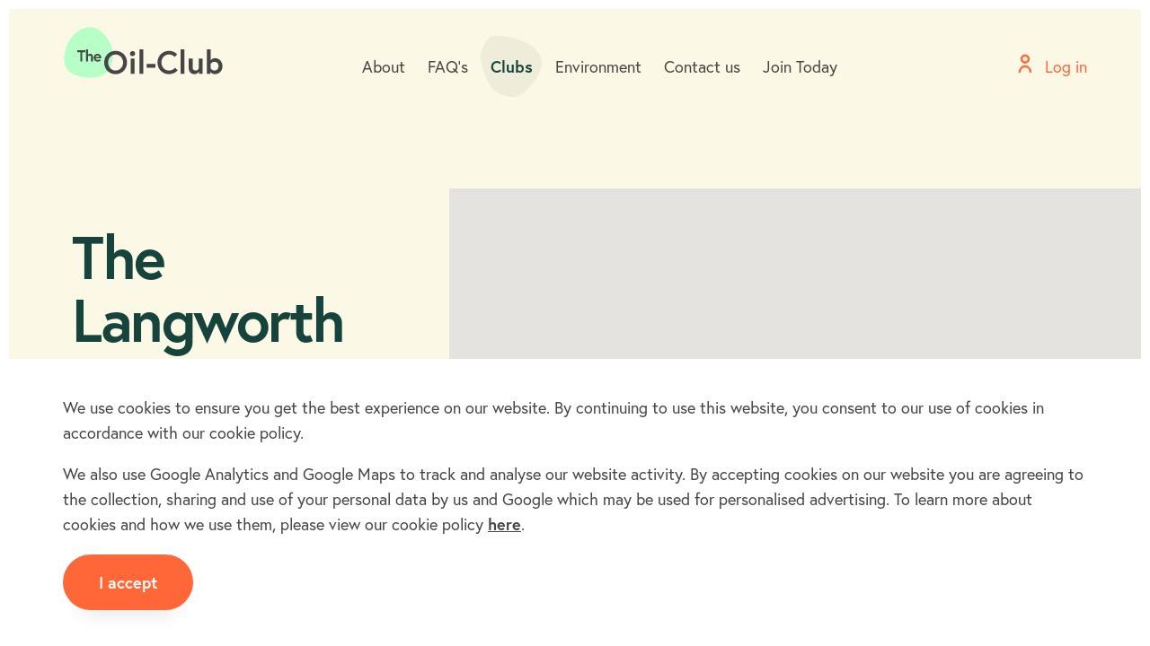

--- FILE ---
content_type: text/html; charset=utf-8
request_url: https://www.oil-club.co.uk/heating_oil_clubs/the_langworth_in_lincolnshire_heating_oil_club.html
body_size: 7877
content:
<!DOCTYPE html>
<html class="no-js" lang="en">
<head>
	<meta charset="utf-8" />
	<meta name="viewport" content="width=device-width, initial-scale=1, shrink-to-fit=no">
	
	<title>Detail - The Oil-Club</title>


	<link rel="canonical" href="https://www.oil-club.co.uk/search/detail/" />

	<meta name="robots" content="all" />

		<meta property="og:title" content="Detail - The Oil-Club" />



	<link rel="stylesheet" href="https://use.typekit.net/zqa5oeb.css" />
	<link href="/assets/css/v-2ad786f632a84c1608488dd3b7196101/index.css" rel="stylesheet" type="text/css" />
	<link rel="apple-touch-icon" sizes="180x180" href="/apple-touch-icon.png" />
	<link rel="icon" type="image/png" sizes="32x32" href="/favicon-32x32.png" />
	<link rel="icon" type="image/png" sizes="16x16" href="/favicon-16x16.png" />
	<link rel="manifest" href="/site.webmanifest" />
	<link rel="mask-icon" href="/safari-pinned-tab.svg" color="#5bbad5" />
	<meta name="msapplication-TileColor" content="#00aba9" />
	<meta name="theme-color" content="#ffffff" />
	<script>(function (H) { H.className = H.className.replace(/\bno-js\b/, 'js') })(document.documentElement)</script>

	<!-- Google Tag Manager -->
	<script>
		(function (w, d, s, l, i) {
		w[l] = w[l] || []; w[l].push({
			'gtm.start':
				new Date().getTime(), event: 'gtm.js'
		}); var f = d.getElementsByTagName(s)[0],
			j = d.createElement(s), dl = l != 'dataLayer' ? '&l=' + l : ''; j.async = true; j.src =
				'https://www.googletagmanager.com/gtm.js?id=' + i + dl; f.parentNode.insertBefore(j, f);
		})(window, document, 'script', 'dataLayer', 'GTM-KJJT9DT');</script>
	<!-- End Google Tag Manager -->
</head>
<body class="frame">
	<!-- Google Tag Manager (noscript) -->
	<noscript>
		<iframe src="https://www.googletagmanager.com/ns.html?id=GTM-KJJT9DT"
				height="0" width="0" style="display:none;visibility:hidden"></iframe>
	</noscript>
	<!-- End Google Tag Manager (noscript) -->

	<div class="audio-only">
	<svg focusable="false">
		<symbol id="blob-1" viewBox="0 0 264 250">
			<path d="M76.722 239.09c-53.904 3.592-64.287-92.541-73.719-125.575C-6.9 78.833 12.858 28.603 37.112 7.075c20.302-18.027 139.736 0 183.748 35.88 63.75 51.97 52.813 102.85-13.204 174.608-31.433 34.166-75.078 41.342-130.934 21.527z" fill-rule="evenodd" />
		</symbol>
		<symbol id="blob-2" viewBox="0 0 265 250">
			<path d="M78.423 247.587c-61.037 17.098-91.305-61.264-72.481-90.519 54.36-84.484.45-178.135 103-152.875C177.45 21.067 211.94-4.86 237.69 49.452c34.956 73.73 36.24 122.703 0 168.968-36.24 46.265-98.231 12.07-159.268 29.167z" fill-rule="evenodd" />
		</symbol>
		<symbol id="blob-3" viewBox="0 0 264 250">
			<path d="M9.276 29.244c36.18-46.687 119.226-24.91 150.43-19.056 30.466 5.717 0 62.884 55.22 76.223 77.092 18.622 69.592 149.047-77.118 162.927C-8.902 263.217-10.423 54.664 9.276 29.244z" fill-rule="evenodd" />
		</symbol>
		<symbol id="blob-4" viewBox="0 0 268 250">
			<path d="M14.004 57.635c-22.867 32.022-15.506 105.33 6.084 130.64 21.197 26.213 96.809 61.134 131.167 61.722 39.703.412 90.094-36.37 107.565-91.582 27.354-84.388-8.068-127.686-103.945-154.68-70.09-15.468-117.023 19.968-140.871 53.9z" fill-rule="evenodd" />
		</symbol>
		<symbol id="blob-5" viewBox="0 0 428 251">
			<path d="M124.136 235.416c-68.431-17.503-104.55-90.958-119.89-123.427-16.104-34.09 16.028-83.46 55.472-104.619 33.017-17.72 227.252 0 298.828 35.265 103.678 51.081 85.89 101.092-21.473 171.622-76.68 50.373-144.506 38.661-212.937 21.159z" fill-rule="evenodd" />
		</symbol>
		<symbol id="blob-active" viewBox="0 0 68 68">
			<path d="M19.74 63.92C8.858 59.16 3.114 39.18.675 30.348c-2.56-9.272 2.549-22.701 8.821-28.456 5.25-4.82 36.137 0 47.518 9.592C73.501 25.378 70.672 38.98 53.6 58.164 41.406 71.867 30.62 68.682 19.74 63.92z" fill-rule="evenodd"/>
		</symbol>
		<symbol id="chevron" viewBox="0 0 8 14">
			<path d="M1 1l5.657 5.657L1 12.314" stroke="currentColor" stroke-width="2" fill="none" fill-rule="evenodd" stroke-linecap="round" stroke-linejoin="round" />
		</symbol>
		<symbol id="log-in" width="16" height="22" viewBox="0 0 16 22">
			<path d="M13.42 21c-.404-3.41-1.84-6.275-5.42-6.275S2.984 17.591 2.58 21H1c.516-4.255 2.548-7.843 7-7.843s6.484 3.588 7 7.843h-1.58zM8 10.412c-2.63 0-4.762-2.107-4.762-4.706C3.238 3.106 5.37 1 8 1c2.63 0 4.762 2.107 4.762 4.706S10.63 10.412 8 10.412zm0-7.843c-1.753 0-3.175 1.404-3.175 3.137S6.247 8.843 8 8.843s3.175-1.404 3.175-3.137S9.753 2.569 8 2.569z" stroke="currentColor" fill-rule="evenodd" />
		</symbol>
		<symbol id="tick" viewBox="0 0 17 16">
			<path d="M2 9.7L5.3 13l9.9-11" stroke="currentColor" stroke-width="3" fill="none" fill-rule="evenodd" stroke-linecap="round" />
		</symbol>
	</svg>
</div>
	

<site-header>
	<header class="site-header" data-site-header>
		<div class="site-header__container">
			<a href="/" class="site-header__home">
				<svg viewBox="0 0 110 36" xmlns="http://www.w3.org/2000/svg" xmlns:xlink="http://www.w3.org/1999/xlink" class="site-header__logo">
					<path d="M16.052 34.954C2.628 34.178-1.135 27.017.28 19.09c1.166-6.543 3.656-12.504 10.239-16.7C16.03-1.12 22.4-.472 26.822 4.257c7.252 7.759 8.589 14.588 5.217 23.303-2.831 8.493-15.987 7.395-15.987 7.395" fill="#B6FFC7" />
					<path d="M40.716 24.625c0-3.005-2.025-5.52-5.165-5.52-3.139 0-5.165 2.515-5.165 5.52 0 3.006 2.026 5.521 5.165 5.521 3.14 0 5.165-2.515 5.165-5.52m2.716 0c0 4.607-3.339 8.058-7.881 8.058-4.541 0-7.881-3.45-7.881-8.058 0-4.609 3.34-8.06 7.881-8.06 4.542 0 7.881 3.451 7.881 8.06" fill="#464646" />
					<path d="M45.944 32.417h2.672V21.865h-2.672v10.552zM47.28 16.7c.98 0 1.759.78 1.759 1.759 0 .98-.779 1.759-1.759 1.759a1.748 1.748 0 0 1-1.758-1.76c0-.978.779-1.758 1.758-1.758zM52.021 32.418h2.672V15.587h-2.672zM57.072 28.188h5.944V25.65h-5.944zM76.618 28.277l1.78 1.758s-2.048 2.65-5.988 2.65c-4.497 0-7.903-3.451-7.903-8.06 0-4.608 3.406-8.058 7.903-8.058 3.74 0 5.766 2.449 5.766 2.449l-1.803 1.758s-1.402-1.714-3.963-1.714c-3.072 0-5.188 2.56-5.188 5.566 0 3.005 2.116 5.566 5.188 5.566 2.738 0 4.208-1.915 4.208-1.915M80.443 32.418h2.672V15.587h-2.672zM86.098 28.7v-6.834h2.67v6.099c0 1.559.736 2.227 2.094 2.227 1.38 0 2.092-1.292 2.092-1.292v-7.034h2.672v10.552h-2.493v-1.536s-1.002 1.803-3.162 1.803c-2.025 0-3.873-1.447-3.873-3.985M101.278 28.722s.757 1.47 2.516 1.47c1.803 0 2.894-1.314 2.894-3.051 0-1.736-1.091-3.05-2.894-3.05-1.758 0-2.516 1.47-2.516 1.47v3.16zm-2.672-13.135h2.672v7.39s.98-1.38 2.982-1.38c2.74 0 5.143 2.294 5.143 5.544 0 3.25-2.404 5.544-5.143 5.544-2.27 0-3.183-1.648-3.183-1.648v1.38h-2.47v-16.83zM11.19 17.457H9.069v-1.254h5.566v1.255H12.51v6.447h-1.32zM19.87 20.527v3.377h-1.32v-3.047c0-.748-.463-1.067-1.035-1.067-.682 0-1.034.682-1.034.682v3.432h-1.32v-8.317h1.32v3.73s.462-.76 1.474-.76c1.013 0 1.914.716 1.914 1.97M24.324 20.813c-.02-.451-.439-1.056-1.309-1.056-.847 0-1.232.594-1.276 1.056h2.585zm1.32.462c0 .099 0 .297-.01.495H21.74c.1.462.638 1.056 1.463 1.056.913 0 1.431-.528 1.431-.528l.66.99s-.825.748-2.09.748c-1.585 0-2.807-1.21-2.807-2.739s1.112-2.739 2.62-2.739c1.43 0 2.628 1.11 2.628 2.717z" fill="#464646" />
				</svg>
				<span class="audio-only">Home</span>
			</a>
				<nav class="site-header__menu site-menu" data-site-menu>
					<div class="site-menu__container">
						<ul class="site-menu__items">
								<li class="site-menu__item">
									<a class="site-menu__link " href="/about/">
											<span class="site-menu__link-text">About</span>
											<svg class="site-menu__link-blob">
												<use xlink:href="#blob-active"></use>
											</svg>
										 </a>
								</li>
								<li class="site-menu__item">
									<a class="site-menu__link " href="/faqs/">
											<span class="site-menu__link-text">FAQ&#39;s</span>
											<svg class="site-menu__link-blob">
												<use xlink:href="#blob-active"></use>
											</svg>
										 </a>
								</li>
								<li class="site-menu__item">
									<a class="site-menu__link site-menu__link--active" href="/search/">
											<span class="site-menu__link-text">Clubs</span>
											<svg class="site-menu__link-blob">
												<use xlink:href="#blob-active"></use>
											</svg>
										 </a>
								</li>
								<li class="site-menu__item">
									<a class="site-menu__link " href="/environment/">
											<span class="site-menu__link-text">Environment</span>
											<svg class="site-menu__link-blob">
												<use xlink:href="#blob-active"></use>
											</svg>
										 </a>
								</li>
								<li class="site-menu__item">
									<a class="site-menu__link " href="/contact-us/">
											<span class="site-menu__link-text">Contact us</span>
											<svg class="site-menu__link-blob">
												<use xlink:href="#blob-active"></use>
											</svg>
										 </a>
								</li>
								<li class="site-menu__item">
									<a class="site-menu__link " href="/join/domestic-heating-oil/">
											<span class="site-menu__link-text">Join Today</span>
											<svg class="site-menu__link-blob">
												<use xlink:href="#blob-active"></use>
											</svg>
										 </a>
								</li>
						</ul>
					</div>
				</nav>
							<nav class="site-header__actions site-actions">
					<ul class="site-actions__items">
						
						<li class="site-actions__item site-actions__item--log-in">
							<a href="/log-in/">
										<svg class="icon icon--log-in">
											<use xlink:href="#log-in"></use>
										</svg>
										<span class="hide-below-tablet-landscape">Log in</span>
								</a>
						</li>
						<li class="site-actions__item site-actions__item--mobile hide-above-tablet-landscape">
							<button type="button" class="site-menu-toggle" data-site-menu-toggle>
								<span class="site-menu-toggle__icon">
									<span class="audio-only">Menu</span>
								</span>
							</button>
						</li>
					</ul>
				</nav>
		</div>
	</header>
</site-header>
	<main>
		



<div class="hero-component component component--tan component--breakout-bottom">
	<blobs-container class="blobs-container"></blobs-container>
	<div class="hero-component__container container container--m">
		<div class="hero-component__body">
			<div class="hero-component__text">
				<h1 class="h1">The Langworth heating oil club</h1>
			</div>

			<div class="hero-component__links">
				<div class="hero-component__link">
					<a class="button button--white" href="#club-details">See details</a>
				</div>
			</div>
		</div>

		<div class="hero-component__media">
			<club-map class="club-map" data-club-map="{&quot;Latitude&quot;:&quot;53.273372&quot;,&quot;Longitude&quot;:&quot;-0.408429&quot;}"></club-map>
		</div>
	</div>
</div>


<div class="club-details component component--white">
	<span class="anchor">
		<a id="club-details" class="anchor__link"></a>
	</span>

	<div class="club-details__container container">
		<div class="club-details__text">
				<p class="club-details__summary lead-paragraph">Langworth is a member of the Langworth Heating Oil Club and includes the villages of Langworth and the surrounding area in Lincolnshire covering the post code sector(s) area of LN3 5. The club is open to new members.</p>
			<div class="club-details__info">
	<p class="club-details__info-item">
		<strong class="club-details__info-heading">County:</strong>
		<span class="club-details__info-text">Lincolnshire</span>
	</p>
					<p class="club-details__info-item">
		<strong class="club-details__info-heading">Postcode:</strong>
		<span class="club-details__info-text">LN3 5</span>
	</p>
					<p class="club-details__info-item">
		<strong class="club-details__info-heading">Dialling Code:</strong>
		<span class="club-details__info-text">01522</span>
	</p>
									<p class="club-details__info-item">
		<strong class="club-details__info-heading">OS Grid Ref:</strong>
		<span class="club-details__info-text">TF0624076449</span>
	</p>
													<p class="club-details__info-item">
						<strong class="club-details__info-heading">Local or Parish Website:</strong>
						<span class="club-details__info-text"><a href="http://parishes.lincolnshire.gov.uk/langworthgroup/section.asp?catid=14374" target="_blank" class="text-link">http://parishes.lincolnshire.gov.uk/langworthgroup/section.asp?catid=14374</a></span>
					</p>
									<p class="club-details__info-item">
						<strong class="club-details__info-heading">Wikipedia:</strong>
						<span class="club-details__info-text"><a href="http://en.wikipedia.org/wiki/Langworth" target="_blank" class="text-link">http://en.wikipedia.org/wiki/Langworth</a></span>
					</p>
			</div>
		</div>

			<div class="club-details__media">
				<img src="/VillagePhotos/j7VgzDMIpOk5xVOqpOK0OzY6pm01REznSusANiCEcAt8Ugsv8RDFiFL.jpg" alt="" class="club-details__image" />
			</div>
	</div>
</div>




<div class="rich-text-with-link-component component component--medium-green">
	<div class="rich-text-with-link-component__container container">
		<div class="rich-text-with-link-component__text">
			<h2 class="h2">Join the Langworth heating oil club today.</h2>
		</div>
		<a class="rich-text-with-link-component__link button" href="/join/">Join now</a>
	</div>
</div>
	</main>
	

<footer class="site-footer">
	<div class="site-footer__container container container--xl">
		<div class="site-footer__grid">
		<a href="/" class="site-footer__home">
			<svg viewBox="0 0 110 36" xmlns="http://www.w3.org/2000/svg" xmlns:xlink="http://www.w3.org/1999/xlink" class="site-footer__main-logo">
				<path d="M16.052 34.954C2.628 34.178-1.135 27.017.28 19.09c1.166-6.543 3.656-12.504 10.239-16.7C16.03-1.12 22.4-.472 26.822 4.257c7.252 7.759 8.589 14.588 5.217 23.303-2.831 8.493-15.987 7.395-15.987 7.395" fill="rgba(182, 255, 199, 0.3)" />
				<path d="M40.716 24.625c0-3.005-2.025-5.52-5.165-5.52-3.139 0-5.165 2.515-5.165 5.52 0 3.006 2.026 5.521 5.165 5.521 3.14 0 5.165-2.515 5.165-5.52m2.716 0c0 4.607-3.339 8.058-7.881 8.058-4.541 0-7.881-3.45-7.881-8.058 0-4.609 3.34-8.06 7.881-8.06 4.542 0 7.881 3.451 7.881 8.06" fill="#ffffff" />
				<path d="M45.944 32.417h2.672V21.865h-2.672v10.552zM47.28 16.7c.98 0 1.759.78 1.759 1.759 0 .98-.779 1.759-1.759 1.759a1.748 1.748 0 0 1-1.758-1.76c0-.978.779-1.758 1.758-1.758zM52.021 32.418h2.672V15.587h-2.672zM57.072 28.188h5.944V25.65h-5.944zM76.618 28.277l1.78 1.758s-2.048 2.65-5.988 2.65c-4.497 0-7.903-3.451-7.903-8.06 0-4.608 3.406-8.058 7.903-8.058 3.74 0 5.766 2.449 5.766 2.449l-1.803 1.758s-1.402-1.714-3.963-1.714c-3.072 0-5.188 2.56-5.188 5.566 0 3.005 2.116 5.566 5.188 5.566 2.738 0 4.208-1.915 4.208-1.915M80.443 32.418h2.672V15.587h-2.672zM86.098 28.7v-6.834h2.67v6.099c0 1.559.736 2.227 2.094 2.227 1.38 0 2.092-1.292 2.092-1.292v-7.034h2.672v10.552h-2.493v-1.536s-1.002 1.803-3.162 1.803c-2.025 0-3.873-1.447-3.873-3.985M101.278 28.722s.757 1.47 2.516 1.47c1.803 0 2.894-1.314 2.894-3.051 0-1.736-1.091-3.05-2.894-3.05-1.758 0-2.516 1.47-2.516 1.47v3.16zm-2.672-13.135h2.672v7.39s.98-1.38 2.982-1.38c2.74 0 5.143 2.294 5.143 5.544 0 3.25-2.404 5.544-5.143 5.544-2.27 0-3.183-1.648-3.183-1.648v1.38h-2.47v-16.83zM11.19 17.457H9.069v-1.254h5.566v1.255H12.51v6.447h-1.32zM19.87 20.527v3.377h-1.32v-3.047c0-.748-.463-1.067-1.035-1.067-.682 0-1.034.682-1.034.682v3.432h-1.32v-8.317h1.32v3.73s.462-.76 1.474-.76c1.013 0 1.914.716 1.914 1.97M24.324 20.813c-.02-.451-.439-1.056-1.309-1.056-.847 0-1.232.594-1.276 1.056h2.585zm1.32.462c0 .099 0 .297-.01.495H21.74c.1.462.638 1.056 1.463 1.056.913 0 1.431-.528 1.431-.528l.66.99s-.825.748-2.09.748c-1.585 0-2.807-1.21-2.807-2.739s1.112-2.739 2.62-2.739c1.43 0 2.628 1.11 2.628 2.717z" fill="#ffffff" />
			</svg>
			<span class="audio-only">Home</span>
		</a>

		<div class="site-footer__content">
				<ul class="site-footer__links">
						<li class="site-footer__link">
							<a href="/terms-conditions/">Terms &amp; Conditions</a>
						</li>
						<li class="site-footer__link">
							<a href="/privacy-policy/">Privacy policy</a>
						</li>
						<li class="site-footer__link">
							<a href="/cookie-policy/">Cookie policy</a>
						</li>
				</ul>
			<ul class="site-footer__links">
					<li class="site-footer__link site-footer__link--log-in">
						<a href="/log-in/">
									<svg class="site-footer__link-icon icon icon--log-in">
										<use xlink:href="#log-in"></use>
									</svg>
Log in
							</a>
					</li>
										<li class="site-footer__link">
							<a href="https://www.facebook.com/HeatingOilClub/" rel="noopener noreferrer" target="_blank">
										<img src="/media/a10nprwe/facebook.svg?mode=pad&amp;rnd=132098251115400000" alt="Facebook" class="site-footer__link-icon" />
Facebook
								</a>
						</li>
						<li class="site-footer__link">
							<a href="https://twitter.com/the_oil_club" rel="noopener noreferrer" target="_blank">
										<img src="/media/3ahjz0eg/twitter.svg?mode=pad&amp;rnd=132098251125100000" alt="Twitter" class="site-footer__link-icon" />
Twitter
								</a>
						</li>
			</ul>
				<div class="site-footer__logos">
							<div class="site-footer__media">
								<img src="/media/qtklo5yt/norton-2x.png?anchor=center&amp;mode=crop&amp;rnd=132098251607400000" alt="Norton@2X" class="site-footer__logo" />
							</div>
							<div class="site-footer__media">
								<img src="/media/gixpuzvt/globalsign-2x.png?anchor=center&amp;mode=crop&amp;rnd=132098251603930000" alt="Globalsign@2X" class="site-footer__logo" />
							</div>
					</div>
			</div>

				<p class="site-footer__copyright">Copyright &#169; 2011 - 2025 The Oil-Club Ltd</p>
		</div>
	</div>
</footer>
	

<cookie-consent class="cookie-consent" data-cookie-consent="oil_club_cookie_consent">
	<div class="cookie-consent__container container container--m">
		<div class="cookie-consent__text rich-text"><p>We use cookies to ensure you get the best experience on our website. By continuing to use this website, you consent to our use of cookies in accordance with our cookie policy.</p>
<p>We also use Google Analytics and Google Maps to track and analyse our website activity. By accepting cookies on our website you are agreeing to the collection, sharing and use of your personal data by us and Google which may be used for personalised advertising. To learn more about cookies and how we use them, please view our cookie policy <a href="/cookie-policy/" title="Cookie policy">here</a>.</p></div>
		<button type="button" class="cookie-consent__button button button--orange" data-cookie-consent-button>I accept</button>
	</div>
</cookie-consent>
	<script src="/assets/js/v-d1373e4de28ba7c8a95bf2e199f33863/index.js" defer></script>
</body>
</html>

--- FILE ---
content_type: text/css
request_url: https://www.oil-club.co.uk/assets/css/v-2ad786f632a84c1608488dd3b7196101/index.css
body_size: 16198
content:
/*! normalize.css v6.0.0 | MIT License | github.com/necolas/normalize.css */html{line-height:1.15;-ms-text-size-adjust:100%;-webkit-text-size-adjust:100%}article,aside,footer,header,nav,section{display:block}h1{font-size:2em;margin:0.67em 0}figcaption,figure,main{display:block}figure{margin:1em 40px}hr{-webkit-box-sizing:content-box;box-sizing:content-box;height:0;overflow:visible}pre{font-family:monospace, monospace;font-size:1em}a{background-color:transparent;-webkit-text-decoration-skip:objects}abbr[title]{border-bottom:none;text-decoration:underline;-webkit-text-decoration:underline dotted;text-decoration:underline dotted}b,strong{font-weight:inherit}b,strong{font-weight:bolder}code,kbd,samp{font-family:monospace, monospace;font-size:1em}dfn{font-style:italic}mark{background-color:#ff0;color:#000}small{font-size:80%}sub,sup{font-size:75%;line-height:0;position:relative;vertical-align:baseline}sub{bottom:-0.25em}sup{top:-0.5em}audio,video{display:inline-block}audio:not([controls]){display:none;height:0}img{border-style:none}svg:not(:root){overflow:hidden}button,input,optgroup,select,textarea{margin:0}button,input{overflow:visible}button,select{text-transform:none}button,html [type="button"],[type="reset"],[type="submit"]{-webkit-appearance:button}button::-moz-focus-inner,[type="button"]::-moz-focus-inner,[type="reset"]::-moz-focus-inner,[type="submit"]::-moz-focus-inner{border-style:none;padding:0}button:-moz-focusring,[type="button"]:-moz-focusring,[type="reset"]:-moz-focusring,[type="submit"]:-moz-focusring{outline:1px dotted ButtonText}legend{-webkit-box-sizing:border-box;box-sizing:border-box;color:inherit;display:table;max-width:100%;padding:0;white-space:normal}progress{display:inline-block;vertical-align:baseline}textarea{overflow:auto}[type="checkbox"],[type="radio"]{-webkit-box-sizing:border-box;box-sizing:border-box;padding:0}[type="number"]::-webkit-inner-spin-button,[type="number"]::-webkit-outer-spin-button{height:auto}[type="search"]{-webkit-appearance:textfield;outline-offset:-2px}[type="search"]::-webkit-search-cancel-button,[type="search"]::-webkit-search-decoration{-webkit-appearance:none}::-webkit-file-upload-button{-webkit-appearance:button;font:inherit}details,menu{display:block}summary{display:list-item}canvas{display:inline-block}template{display:none}[hidden]{display:none}html,:root{-webkit-box-sizing:border-box;box-sizing:border-box}html{-webkit-font-smoothing:antialiased;-moz-osx-font-smoothing:grayscale;min-height:100%}body{margin:0;min-height:100%}*,*:before,*:after{-webkit-box-sizing:inherit;box-sizing:inherit}html,body,img,abbr,acronym{border:0}h1,h2,h3,h4,h5,h6{font-size:100%;font-weight:normal}h1:first-child,h2:first-child,h3:first-child,h4:first-child,h5:first-child,h6:first-child,p:first-child{margin-top:0}h1:last-child,h2:last-child,h3:last-child,h4:last-child,h5:last-child,h6:last-child,p:last-child{margin-bottom:0}th,code,cite,caption{font-weight:normal;font-style:normal;text-align:left}address{font-style:normal}textarea{resize:vertical;-webkit-appearance:none;border-radius:0}fieldset{margin:0;padding:0;min-width:auto;border:none}input{-webkit-appearance:none;border-radius:0}input:focus,input[type="search"]:focus{outline-offset:-2px}input[type="search"]{-webkit-appearance:none;-moz-appearance:none;appearance:none;-webkit-box-sizing:border-box;box-sizing:border-box}input[type="search"]::-webkit-clear-button{display:none}input[type="number"]{-moz-appearance:textfield !important}input[type="number"]::-webkit-inner-spin-button,input[type="number"]::-webkit-outer-spin-button{display:none}select{cursor:pointer;-moz-appearance:none;appearance:none;-webkit-appearance:none;border-radius:0}select::-ms-expand{display:none}img,video{max-width:100%}img{-o-object-fit:cover;object-fit:cover;font-family:"object-fit: cover;"}figure,blockquote{margin:0}summary{display:block}button{font-size:inherit}a{color:currentColor;text-decoration:none}ul,ol{margin:0;padding:0}svg,symbol{fill:currentColor}template{display:none}canvas{display:block;outline:none;-webkit-tap-highlight-color:rgba(255,255,255,0)}.audio-only{position:absolute;overflow:hidden;padding:0;width:1px;height:1px;margin:-1px;border:0;clip:rect(0, 0, 0, 0)}.blob{display:block;pointer-events:none}.blob--dark-green{color:#17433d}.blob--light-green{color:#e9ffee}.blob--medium-green{color:#B6FFC7}.blob--off-white{color:#fbf8e5}.blob--opaque{opacity:0.06}.blob--orange{color:#ff6738}body{font-size:1.125rem;line-height:1.55556}.bullet-pagination{display:-webkit-box;display:-ms-flexbox;display:flex;-webkit-box-pack:center;-ms-flex-pack:center;justify-content:center}.bullet-pagination__item{border:.0625rem solid rgba(23,67,61,0.4);border-radius:50%;display:block;position:relative;width:.625rem;height:.625rem}.bullet-pagination__item:not(:last-child){margin-right:.5625rem}.bullet-pagination__item::after{background-color:#17433d;border-radius:50%;content:"";display:block;-webkit-transform:scale(0);transform:scale(0);position:absolute;top:-.0625rem;left:-.0625rem;width:.625rem;height:.625rem}.bullet-pagination__item--active::after{-webkit-transform:scale(1);transform:scale(1)}.button{background-color:transparent;border:0;border-radius:0;color:inherit;font-family:inherit;font-size:inherit;padding:0;text-transform:inherit;background-color:#fff;color:#17433d;font-family:"europa",sans-serif;font-size:1.125rem;font-weight:700;line-height:1.55556;border-radius:2.1875rem;-webkit-box-shadow:0rem 1.5625rem 1.25rem -1.25rem rgba(0,0,0,0.1);box-shadow:0rem 1.5625rem 1.25rem -1.25rem rgba(0,0,0,0.1);display:inline-block;padding:1.0625rem 2.5rem}.button:not(:disabled){cursor:pointer}.button:hover{background-color:#17433d;color:#fff}.button--dark-green{background-color:#17433d;color:#fff}.button--dark-green:hover{background-color:#fff;color:#17433d}.button--light-green{background-color:#48ff72}.button--light-green:hover{background-color:#17433d;color:#fff}.button--orange{background-color:#ff6738;color:#fff}.button--orange:hover{background-color:#fff6f3;color:#17433d}.button--no-shadow{-webkit-box-shadow:none;box-shadow:none}@media (max-width: 767px){.button--mobile-center{display:block;margin-right:auto;margin-left:auto}}.card{width:100%;padding-bottom:6.25rem;position:relative;max-width:25.9375rem;grid-column:span 20/span 20;margin-right:auto;margin-left:auto}.card:nth-last-child(1){padding-bottom:3.125rem}@media (min-width: 768px){.card{padding-bottom:5.3125rem}.card:nth-last-child(-n+2){padding-bottom:4.375rem}}@media (min-width: 1440px){.card{padding-bottom:10.625rem}.card:nth-last-child(-n+2){padding-bottom:8.75rem}}.card__blob{width:12.1875rem;height:7.125rem;position:absolute;top:-1.875rem;left:-4.375rem}.card__inner{z-index:1;position:relative}.card__image{-o-object-fit:cover;object-fit:cover;width:6.25rem;height:6.25rem}.card__heading,.card__description{padding-bottom:1.875rem}.card__header{color:#17433d;margin:0;padding-bottom:0}.card__description{margin:0}.card__price{margin:0;padding-bottom:.625rem;font-weight:bold}.card__purchase-buttons{display:-webkit-box;display:-ms-flexbox;display:flex;-ms-flex-wrap:wrap;flex-wrap:wrap;padding-top:1.0625rem;position:relative}.card__purchase-buttons::before{content:"";background-color:#f2f2f2;position:absolute;top:0;left:0;width:100%;height:.125rem}.card__purchase-buttons .purchase-button:nth-child(1){margin-right:1.5625rem;margin-bottom:1.0625rem}@media (min-width: 768px){.category-card{grid-column:span 7/span 7}.category-card:nth-child(2n+1){grid-column-start:2}.category-card:nth-child(2n){grid-column-start:11}}@media (min-width: 1440px){.category-card{grid-column:span 6/span 6}.category-card:nth-child(2n+1){grid-column-start:3}.category-card:nth-child(2n){grid-column-start:12}}.category-card__heading{display:-webkit-box;display:-ms-flexbox;display:flex}.category-card__header{padding-left:2.375rem}@media (min-width: 768px){.product-card{grid-column:span 9/span 9}.product-card:nth-child(2n){grid-column-start:12}}@media (min-width: 1440px){.product-card{grid-column:span 4/span 4}.product-card:nth-child(3n+1){grid-column-start:3}.product-card:nth-child(3n+2){grid-column-start:9}.product-card:nth-child(3n){grid-column-start:15}}.product-card__image{margin-bottom:1.875rem}.product-card__heading{padding-bottom:.625rem}.product-card__description{padding-bottom:1.0625rem}.rootcategory-card{padding-bottom:4.375rem}.rootcategory-card:nth-last-child(1){padding-bottom:0}@media (min-width: 768px){.rootcategory-card{grid-column:span 9/span 9;max-width:unset}.rootcategory-card:nth-child(2n){grid-column-start:12}}@media (min-width: 1440px){.rootcategory-card{grid-column:span 6/span 6}.rootcategory-card:nth-child(3n+1){grid-column-start:1}.rootcategory-card:nth-child(3n+2){grid-column-start:8}.rootcategory-card:nth-child(3n){grid-column-start:15}}.rootcategory-card__container{padding-bottom:75%;position:relative;margin-bottom:2.25rem;background-color:#464646}.rootcategory-card__image,.rootcategory-card__heading,.rootcategory-card__button{position:absolute;left:0}.rootcategory-card__image,.rootcategory-card__heading{top:0}.rootcategory-card__heading{padding:1.875rem 2.1875rem 0;margin:0;width:100%;color:#fff}@media (min-width: 1024px) and (max-width: 1439px){.rootcategory-card__heading{padding:3.75rem 4.375rem 0}}.rootcategory-card__image{-o-object-fit:cover;object-fit:cover;width:100%;height:100%}.rootcategory-card__button{bottom:-2.25rem;margin-left:2.1875rem}@media (min-width: 1024px) and (max-width: 1439px){.rootcategory-card__button{margin-left:4.375rem}}.center-text{text-align:center}.checkable-item__input{-webkit-box-flex:0;-ms-flex:0 0 0px;flex:0 0 0}[data-whatinput="keyboard"] .checkable-item__input:focus+.checkable-item__label .checkable-item__icon{border-color:#17433d;outline:.0625rem solid #17433d}.checkable-item__input:checked+.checkable-item__label .checkable-item__tick,.checkable-item__input:checked+input+.checkable-item__label .checkable-item__tick,[data-whatinput="keyboard"] .checkable-item__input:checked:focus+.checkable-item__label .checkable-item__tick,[data-whatinput="keyboard"] .checkable-item__input:checked:focus+input+.checkable-item__label .checkable-item__tick{opacity:1}.checkable-item__input:checked+.checkable-item__label .checkable-item__tick:before,.checkable-item__input:checked+input+.checkable-item__label .checkable-item__tick:before,[data-whatinput="keyboard"] .checkable-item__input:checked:focus+.checkable-item__label .checkable-item__tick:before,[data-whatinput="keyboard"] .checkable-item__input:checked:focus+input+.checkable-item__label .checkable-item__tick:before{-webkit-transform:scale(1);transform:scale(1)}.checkable-item__label{-webkit-box-align:start;-ms-flex-align:start;align-items:flex-start;cursor:pointer;display:-webkit-box;display:-ms-flexbox;display:flex;font-size:.875rem;position:relative}.checkable-item__icon{-webkit-box-align:start;-ms-flex-align:start;align-items:flex-start;background-color:#ededed;display:-webkit-box;display:-ms-flexbox;display:flex;-webkit-box-flex:0;-ms-flex:0 0 1.3125rem;flex:0 0 1.3125rem;-webkit-box-pack:end;-ms-flex-pack:end;justify-content:flex-end;margin-right:.625rem;position:relative;width:1.3125rem;height:1.3125rem}.checkable-item__tick{fill:#17433d;height:1rem;opacity:0;width:1.0625rem}[data-whatinput="keyboard"] .checkable-item--radio .checkable-item__input:focus+.checkable-item__label .checkable-item__icon:before{-webkit-transform:scale(0.5);transform:scale(0.5)}.checkable-item--radio .checkable-item__input:checked+.checkable-item__label .checkable-item__icon:before,.checkable-item--radio .checkable-item__input:checked+input+.checkable-item__label .checkable-item__icon:before,[data-whatinput="keyboard"] .checkable-item--radio .checkable-item__input:checked:focus+.checkable-item__label .checkable-item__icon:before,[data-whatinput="keyboard"] .checkable-item--radio .checkable-item__input:checked:focus+input+.checkable-item__label .checkable-item__icon:before{-webkit-transform:scale(1);transform:scale(1)}.checkable-item--radio .checkable-item__icon{border-radius:50%}.checkable-item--radio .checkable-item__icon:before{background-color:#17433d;border-radius:50%;content:"";display:block;-webkit-transform:scale(0);transform:scale(0);width:.65625rem;height:.65625rem}.checkable-item--radio .checkable-item__tick{display:none}.chevron-link{-webkit-box-align:center;-ms-flex-align:center;align-items:center;background-color:#48ff72;border-radius:50%;display:-webkit-box;display:-ms-flexbox;display:flex;-webkit-box-pack:center;-ms-flex-pack:center;justify-content:center;width:2rem;height:2rem}.chevron-link__icon{display:block;height:.9375rem;width:.5rem}.club-map{background-color:#B6FFC7;display:block;position:absolute;top:0;left:0;width:100%;height:100%}.fixed-window{overflow-y:scroll;position:fixed;width:100%;height:100%}@media (min-width: 1440px){.fixed-window.site-menu-open{height:auto;overflow:auto;position:relative}}html.js:not([data-whatintent="keyboard"]) :focus{outline:none}.green-font{color:#17433d}@media (min-width: 768px){.hide-above-mobile{display:none !important}}@media (min-width: 1024px){.hide-above-tablet-landscape{display:none !important}}@media (max-width: 1023px){.hide-below-tablet-landscape{display:none !important}}@media (max-width: 767px){.hide-on-mobile{display:none !important}}html{color:#464646;font-family:"europa",sans-serif;font-weight:400}.icon{display:block}.icon--log-in{width:.9375rem;height:1.3125rem}@media (min-width: 768px){.icon--log-in{display:inline-block}}img{font-family:"object-fit: cover;";-o-object-fit:cover;object-fit:cover}.input{background-color:transparent;border-bottom:.0625rem solid rgba(23,67,61,0.3);border-left:none;border-right:none;border-top:none;color:inherit;font:inherit;font-weight:700;padding-bottom:.625rem;padding-top:0}.label{color:#17433d}main{overflow-x:hidden;position:relative}.map-view{display:block;height:37.5rem;width:100%}.no-results__text+.no-results__link{margin-top:1.25rem}@media (min-width: 1024px){.no-results__text+.no-results__link{margin-top:2.5rem}}.orange-font{color:#ff6738}.order-line__heading{margin:0;padding-bottom:1.25rem}.order-line__grid{display:grid;grid-template-columns:repeat(4, minmax(0, 1fr));gap:1.25rem .75rem;padding-bottom:3.125rem}@media (min-width: 768px){.order-line__grid{grid-template-columns:repeat(7, minmax(0, 1fr))}}.order-line__grid p{margin:0}.order-line__grid .order-line__price{grid-column:span 2/span 2;grid-row-start:2}.order-line__grid .order-line__price-text{grid-column:span 2/span 2}.order-line__grid .order-line__quantity{grid-column:span 2/span 2;grid-row-start:2}.order-line__grid .order-line__quantity-text{grid-column:span 2/span 2}.order-line__grid .order-line__remove{grid-column:span 3/span 3;grid-row-start:3;text-align:left;border:none;background:none;cursor:pointer;padding:0}@media (min-width: 768px){.order-line__grid .order-line__remove{grid-row-start:2}}.order-line__input{padding:.625rem 1.25rem;background:#ededed;border:none;font-family:inherit;font-size:inherit;max-width:100%;width:3.875rem;text-align:center}.position-relative{position:relative}.product-heading{color:#17433d;padding-bottom:6.875rem;margin:0}.purchase-button{display:-webkit-box;display:-ms-flexbox;display:flex;border:none;background:none;padding:0;font-family:inherit;color:inherit;cursor:pointer}.purchase-button__icon{width:.625rem;height:.625rem}.purchase-button__icon-container{border-radius:50%;background-color:#48ff72;display:grid;place-items:center;margin-left:.375rem;width:2rem;height:2rem}.red-font{color:red}.select{background-color:#ededed;border:.0625rem solid rgba(23,67,61,0.3);border-radius:1.875rem;color:inherit;font:inherit;padding:1rem 1.875rem;max-width:100%}.site-menu-toggle{color:#17433d;background-color:transparent;border:0;border-radius:0;color:inherit;font-family:inherit;font-size:inherit;padding:0;text-transform:inherit;width:1.5625rem;height:1.5625rem}.site-menu-toggle:not(:disabled){cursor:pointer}.site-menu-toggle__icon{-webkit-transition:background-color 0.3s ease-in-out;transition:background-color 0.3s ease-in-out}.site-menu-toggle__icon,.site-menu-toggle__icon::after,.site-menu-toggle__icon::before{background-color:currentColor;display:block;width:100%;height:.1875rem}.site-menu-toggle__icon::after,.site-menu-toggle__icon::before{content:"";-webkit-transition:-webkit-transform 0.3s ease-in-out;transition:-webkit-transform 0.3s ease-in-out;transition:transform 0.3s ease-in-out;transition:transform 0.3s ease-in-out, -webkit-transform 0.3s ease-in-out}.site-menu-toggle__icon::after{-webkit-transform:translateY(.4375rem);transform:translateY(.4375rem)}.site-menu-toggle__icon::before{-webkit-transform:translateY(-.625rem);transform:translateY(-.625rem)}.site-menu-open .site-menu-toggle__icon{background-color:transparent}.site-menu-open .site-menu-toggle__icon::after{-webkit-transform:translateY(-.1875rem) rotate(45deg);transform:translateY(-.1875rem) rotate(45deg)}.site-menu-open .site-menu-toggle__icon::before{-webkit-transform:translateY(0) rotate(-45deg);transform:translateY(0) rotate(-45deg)}.text-link,.rich-text a{font-weight:700;text-decoration:underline}.text-link:hover,.rich-text a:hover{text-decoration:none}.text-link--reverse{text-decoration:none}.text-link--reverse:hover{text-decoration:underline}.h1,.rich-text h1{padding-bottom:.375rem;font-family:"europa",sans-serif;font-size:2.8125rem;font-weight:700;letter-spacing:-.10562rem;line-height:1}@media (min-width: 768px) and (max-width: 1439px){.h1,.rich-text h1{font-family:"europa",sans-serif;font-size:4.1875rem;font-weight:700;letter-spacing:-.15625rem;line-height:1.0597}}@media (min-width: 1440px){.h1,.rich-text h1{padding-bottom:.5625rem;font-family:"europa",sans-serif;font-size:5.4375rem;font-weight:700;letter-spacing:-.15625rem;line-height:1.03448}}.h2,.rich-text h2{padding-bottom:.0625rem;font-family:"europa",sans-serif;font-size:2rem;font-weight:700;letter-spacing:-.06688rem;line-height:1.09375}@media (min-width: 768px) and (max-width: 1439px){.h2,.rich-text h2{font-family:"europa",sans-serif;font-size:2.75rem;font-weight:700;letter-spacing:-.06688rem;line-height:1.06818}}@media (min-width: 1440px){.h2,.rich-text h2{padding-bottom:.3125rem;font-family:"europa",sans-serif;font-size:3.75rem;font-weight:700;letter-spacing:-.125rem;line-height:1.08333}}.h3,.rich-text h3{padding-bottom:.0625rem;font-family:"europa",sans-serif;font-size:1.625rem;font-weight:700;letter-spacing:-.0125rem;line-height:1.19231}@media (min-width: 768px) and (max-width: 1439px){.h3,.rich-text h3{font-family:"europa",sans-serif;font-size:2.125rem;font-weight:700;letter-spacing:-.0625rem;line-height:1.14706}}@media (min-width: 1440px){.h3,.rich-text h3{padding-bottom:.1875rem;font-family:"europa",sans-serif;font-size:2.5rem;font-weight:700;letter-spacing:-.0625rem;line-height:1.125}}.lead-paragraph{font-family:"europa",sans-serif;font-size:1.375rem;font-weight:400;line-height:1.36364}@media (min-width: 768px){.lead-paragraph{font-family:"europa",sans-serif;font-size:1.5625rem;font-weight:400;line-height:1.36}}.list,.rich-text ol,.rich-text ul{padding:0 0 0 1.125rem}.list--unordered,.rich-text ul{list-style:disc}.list--ordered,.rich-text ol{list-style:numeric}.list__item,.rich-text ol li,.rich-text ul li{font-family:"europa",sans-serif;font-size:1.125rem;font-weight:400;line-height:1.55556;margin:0 0 1rem}.paragraph{color:#464646;font-family:"europa",sans-serif;font-size:1.125rem;font-weight:400;line-height:1.55556}.small-paragraph{font-size:.875rem}.view-type--active{pointer-events:none}.view-type--active .view-type__link::after{background-color:#48ff72}.view-type__icon{display:block;position:relative;z-index:1}.view-type__link{cursor:pointer;display:block;position:relative}.view-type__link::after{border-radius:3.125rem;content:"";display:block;-webkit-transform:translate(-50%, -50%);transform:translate(-50%, -50%);position:absolute;top:50%;left:50%;width:3rem;height:3rem}@media (max-width: 767px){.village{display:-webkit-box;display:-ms-flexbox;display:flex;-ms-flex-wrap:wrap;flex-wrap:wrap;position:relative}}@media (min-width: 768px) and (max-width: 1023px){.village__info{padding-top:.625rem;padding-bottom:.625rem}}@media (min-width: 1024px){.village__info{padding-top:1.25rem;padding-bottom:1.25rem}}@media (max-width: 767px){.village__info--dialing-code,.village__info--postcode{width:25%}}@media (max-width: 767px){.village__info--county{width:33.33333%}}@media (max-width: 767px){.village__info--dialing-code{margin-right:.625rem;margin-left:.625rem}}@media (max-width: 767px){.village__info--link{-webkit-transform:translateY(-50%);transform:translateY(-50%);position:absolute;top:50%;right:0}}.village__info--link .chevron-link{margin-left:auto}.village__info--name{font-weight:700}@media (max-width: 767px){.village__info--name{padding-top:.625rem;padding-right:3.25rem;width:100%}}.basket-total h2,.basket-total p{margin:0}.basket-total__vat,.basket-total__sub-total{padding-bottom:1.25rem}.basket-total__heading{color:#17433d;padding-bottom:.9375rem}.basket-total__order-total{padding-bottom:2.5rem}.billing-shipping__heading,.billing-shipping__sub-heading{margin:0}.billing-shipping__heading{padding-bottom:.9375rem}.billing-shipping__sub-heading{padding-bottom:1.25rem}.billing-shipping__fieldset{display:grid;grid-template-columns:repeat(13, minmax(0, 1fr));grid-gap:2.5rem 0}.billing-shipping__fieldset:nth-last-child(n+2){padding-bottom:3.75rem}.billing-shipping__field{grid-column:span 13/span 13;margin:0 !important}@media (min-width: 768px){.billing-shipping__field--half{grid-column:span 6/span 6}.billing-shipping__field--half+.billing-shipping__field--half:nth-of-type(even){grid-column-start:8}}.address-summary{grid-template-columns:repeat(2, minmax(0, 1fr));grid-gap:0 1.25rem}@media (min-width: 768px){.address-summary{display:grid}}.address-summary h3,.address-summary p{margin:0}.address-summary h3{padding-bottom:1.25rem}.address-summary__heading{grid-column:span 2/span 2;margin:0;padding-bottom:.9375rem}.address-summary__contact-info:first-child{padding-top:.9375rem}.address-summary__shipping{padding-top:3.75rem}@media (min-width: 768px){.address-summary__shipping{padding-top:0}}.anchor{position:relative}.anchor__link{position:absolute;top:-7.1875rem;left:0}@media (min-width: 768px) and (max-width: 1023px){.anchor__link{position:absolute;top:-7.8125rem;left:0}}@media (min-width: 1024px){.anchor__link{position:absolute;top:-9.375rem;left:0}}.blob-heading{position:relative}.blob-heading__blob{position:absolute;top:-3.4375rem;left:-8.125rem}.blob-heading__heading{position:relative;z-index:1}.carousel-navigation{-webkit-box-align:center;-ms-flex-align:center;align-items:center;display:-webkit-box;display:-ms-flexbox;display:flex;-webkit-box-pack:center;-ms-flex-pack:center;justify-content:center}.carousel-navigation--hidden{display:none}.carousel-navigation__action{-webkit-box-align:center;-ms-flex-align:center;align-items:center;display:-webkit-box;display:-ms-flexbox;display:flex;-webkit-box-pack:center;-ms-flex-pack:center;justify-content:center;background-color:transparent;border:0;border-radius:0;color:inherit;font-family:inherit;font-size:inherit;padding:0;text-transform:inherit;width:1.875rem;height:1.875rem}.carousel-navigation__action:not(:disabled){cursor:pointer}.carousel-navigation__action--disabled{opacity:0.4;pointer-events:none}.carousel-navigation__action--prev{-webkit-transform:rotate(180deg);transform:rotate(180deg)}.carousel-navigation__icon{display:block;width:.75rem;height:.75rem}.carousel-navigation__pagination{margin-right:1.875rem;margin-left:1.875rem}.cart-navigation{width:100%;display:-webkit-box;display:-ms-flexbox;display:flex;list-style:none;position:relative;padding-bottom:1.875rem}@media (max-width: 374px){.cart-navigation{font-size:.625rem}}@media (max-width: 767px){.cart-navigation{font-size:.8125rem}}@media (min-width: 768px){.cart-navigation{padding-bottom:5.625rem}}.cart-navigation::after{content:"";background-color:#f2f2f2;position:absolute;bottom:.9375rem;left:0;width:100%;height:.125rem}@media (min-width: 768px){.cart-navigation::after{bottom:3.75rem}}.cart-navigation__tab{padding-right:.5625rem}.cart-navigation__tab:last-child{padding-right:0}@media (min-width: 768px){.cart-navigation__tab{padding-right:0;width:17.1875rem}}.cart-navigation__tab--active .cart-navigation__text{color:#ff6738}.cart-navigation__tab--active .cart-navigation__text::after{content:"";background-color:#ff6738;z-index:1;position:absolute;bottom:-.9375rem;left:0;width:100%;height:.125rem}@media (min-width: 768px){.cart-navigation__tab--active .cart-navigation__text::after{bottom:-1.875rem}}.cart-navigation__text{color:rgba(70,70,70,0.4);position:relative;display:table}@media (min-width: 768px){.club-details__container{-webkit-box-align:start;-ms-flex-align:start;align-items:flex-start;display:-webkit-box;display:-ms-flexbox;display:flex;-webkit-box-pack:justify;-ms-flex-pack:justify;justify-content:space-between}}.club-details__image{display:block;min-height:100%;max-width:100%;position:absolute;top:0;left:0}.club-details__info-heading{display:inline-block;min-width:8.125rem}.club-details__media{position:relative;overflow:hidden}@media (min-width: 768px){.club-details__media{-ms-flex-negative:0;flex-shrink:0;-webkit-box-ordinal-group:0;-ms-flex-order:-1;order:-1;width:18.75rem}}@media (min-width: 768px) and (min-width: 1024px){.club-details__media{width:21.875rem}}.club-details__media::after{content:"";display:block;height:0;padding-bottom:88%}.club-details__summary+.club-details__info{margin-top:2.5rem}@media (max-width: 767px){.club-details__text+.club-details__media{margin-top:3.125rem}}@media (min-width: 768px) and (max-width: 1023px){.club-details__text+.club-details__media{margin-right:4.375rem}}@media (min-width: 1024px) and (max-width: 1439px){.club-details__text+.club-details__media{margin-right:6.25rem}}@media (min-width: 1440px){.club-details__text+.club-details__media{margin-right:8.125rem}}.columned-text__header+.columned-text__items{margin-top:2.5rem}@media (min-width: 1024px){.columned-text__header+.columned-text__items{margin-top:3.75rem}}.columned-text__heading{margin-bottom:0}.columned-text__items{list-style-type:none;-webkit-column-count:2;column-count:2}@media (max-width: 767px){.columned-text__items{-webkit-column-gap:.625rem;column-gap:.625rem}}@media (min-width: 768px){.columned-text__items{-webkit-column-count:3;column-count:3;-webkit-column-gap:1.25rem;column-gap:1.25rem}}.columned-text__item{margin-bottom:1.25rem}@media (min-width: 1024px){.columned-text__item{margin-bottom:1.875rem}}.columned-text__link{font-weight:400}.cookie-consent{background-color:#fff;display:block;width:100%;z-index:1;position:fixed;right:0;bottom:0;left:0;padding-top:2.5rem;padding-bottom:2.5rem}.cookie-consent:not(.cookie-consent--show){display:none}.cookie-consent__button{-ms-flex-negative:0;flex-shrink:0}@media (max-width: 1439px){.cookie-consent__button{margin-top:1.25rem}}@media (min-width: 1440px){.cookie-consent__button{margin-left:6.25rem}}@media (min-width: 1440px){.cookie-consent__container{-webkit-box-align:center;-ms-flex-align:center;align-items:center;display:-webkit-box;display:-ms-flexbox;display:flex;-webkit-box-pack:justify;-ms-flex-pack:justify;justify-content:space-between}}.form-field:not(.form-field--invalid) .form-field__validation{display:none}.form-field:not(.form-field--valid) .form-field__icon{display:none}.form-field+.form-field{margin-top:1.875rem}@media (min-width: 768px){.form-field+.form-field{margin-top:2.5rem}}.form-field--invalid{color:red}.form-field--invalid .form-field__input{border-color:rgba(255,0,0,0.3)}.form-field--invalid .form-field__label{color:inherit}.form-field--invalid .form-field__tooltip{color:inherit}.form-field--required .form-field__input{padding-right:1.875rem}.form-field--select{margin-right:-1.875rem;margin-left:-1.875rem}.form-field--select .form-field__label{margin-right:1.875rem;margin-left:1.875rem}.form-field--select .form-field__label+.form-field__container{margin-top:1.25rem}.form-field__container{position:relative}.form-field__container+.form-field__tooltip,.form-field__container+.form-field__validation{margin-top:.625rem}.form-field__icon{color:#48ff72;position:absolute;right:0;bottom:1rem;width:1.0625rem;height:1rem}.form-field__input{display:block;width:100%}.form-field__label+.form-field__container{margin-top:.625rem}.form-field__tooltip,.form-field__validation{display:block;font-size:.875rem}.form-field__tooltip{color:rgba(23,67,61,0.6)}.form-field__validation+.form-field__tooltip{margin-top:.625rem}.image-with-rich-text-component--appearance--default{background-color:#e9ffee}.image-with-rich-text-component--appearance--default+.image-with-rich-text-component--appearance--default{padding-top:0}@media (max-width: 767px){.image-with-rich-text-component--appearance--default .image-with-rich-text-component__content,.image-with-rich-text-component--appearance--default .image-with-rich-text-component__media{width:91.66667%}}@media (min-width: 768px){.image-with-rich-text-component--appearance--default .image-with-rich-text-component__content,.image-with-rich-text-component--appearance--default .image-with-rich-text-component__media{width:50%}}@media (min-width: 768px){.image-with-rich-text-component--appearance--default .image-with-rich-text-component__inner{-webkit-box-align:center;-ms-flex-align:center;align-items:center;display:-webkit-box;display:-ms-flexbox;display:flex;-webkit-box-pack:justify;-ms-flex-pack:justify;justify-content:space-between}}@media (max-width: 767px){.image-with-rich-text-component--appearance--default .image-with-rich-text-component__content+.image-with-rich-text-component__media{margin-top:2.5rem}}@media (min-width: 768px){.image-with-rich-text-component--appearance--default .image-with-rich-text-component__media{margin-right:2.8125rem;-webkit-box-ordinal-group:0;-ms-flex-order:-1;order:-1}}.image-with-rich-text-component--appearance--default .image-with-rich-text-component__text+.image-with-rich-text-component__link{margin-top:1.25rem}@media (min-width: 768px){.image-with-rich-text-component--appearance--default .image-with-rich-text-component__text+.image-with-rich-text-component__link{margin-top:2.5rem}}@media (min-width: 768px){.image-with-rich-text-component--appearance--default .image-with-rich-text-component__text{width:87.5%}}.image-with-rich-text-component--appearance--new-7030+.image-with-rich-text-component--appearance--new-7030,.image-with-rich-text-component--appearance--new-5050+.image-with-rich-text-component--appearance--new-7030,.image-with-rich-text-component--appearance--new-7030+.image-with-rich-text-component--appearance--new-5050,.image-with-rich-text-component--appearance--new-5050+.image-with-rich-text-component--appearance--new-5050{padding-top:0}.image-with-rich-text-component--appearance--new-7030 .image-with-rich-text-component__inner,.image-with-rich-text-component--appearance--new-5050 .image-with-rich-text-component__inner{display:-webkit-box;display:-ms-flexbox;display:flex}.image-with-rich-text-component--appearance--new-7030 .image-with-rich-text-component__media,.image-with-rich-text-component--appearance--new-5050 .image-with-rich-text-component__media{-webkit-box-ordinal-group:0;-ms-flex-order:-1;order:-1;position:relative}.image-with-rich-text-component--appearance--new-7030 .image-with-rich-text-component__image,.image-with-rich-text-component--appearance--new-5050 .image-with-rich-text-component__image{display:block}.image-with-rich-text-component--appearance--new-7030 .image-with-rich-text-component__link,.image-with-rich-text-component--appearance--new-5050 .image-with-rich-text-component__link{background-color:#17433d;color:#fff}.image-with-rich-text-component--appearance--new-7030 .image-with-rich-text-component__link:hover,.image-with-rich-text-component--appearance--new-5050 .image-with-rich-text-component__link:hover{background-color:#fff;color:#17433d}@media (max-width: 767px){.image-with-rich-text-component--appearance--new-7030 .image-with-rich-text-component__inner,.image-with-rich-text-component--appearance--new-5050 .image-with-rich-text-component__inner{-webkit-box-orient:vertical;-webkit-box-direction:normal;-ms-flex-direction:column;flex-direction:column;-webkit-box-align:end;-ms-flex-align:end;align-items:flex-end}.image-with-rich-text-component--appearance--new-7030 .image-with-rich-text-component__content,.image-with-rich-text-component--appearance--new-5050 .image-with-rich-text-component__content{width:100%}.image-with-rich-text-component--appearance--new-7030 .image-with-rich-text-component__media,.image-with-rich-text-component--appearance--new-5050 .image-with-rich-text-component__media{margin-right:2.1875rem;width:calc(60vw - 60px)}.image-with-rich-text-component--appearance--new-7030 .image-with-rich-text-component__text,.image-with-rich-text-component--appearance--new-5050 .image-with-rich-text-component__text{padding:2.1875rem;position:relative}.image-with-rich-text-component--appearance--new-7030 .image-with-rich-text-component__text::after,.image-with-rich-text-component--appearance--new-5050 .image-with-rich-text-component__text::after{position:absolute;top:calc((-60vw + 60px) / 2);right:0;bottom:0;left:0;border-radius:2.1875rem;-webkit-box-shadow:0 0 2.1875rem rgba(0,0,0,0.1);box-shadow:0 0 2.1875rem rgba(0,0,0,0.1);content:"";z-index:-1;width:100%}.image-with-rich-text-component--appearance--new-7030 .image-with-rich-text-component__link,.image-with-rich-text-component--appearance--new-5050 .image-with-rich-text-component__link{margin-left:2.1875rem}.image-with-rich-text-component--appearance--new-7030.image-with-rich-text-component--has-link .image-with-rich-text-component__text::after,.image-with-rich-text-component--appearance--new-5050.image-with-rich-text-component--has-link .image-with-rich-text-component__text::after{bottom:-2.1875rem}}@media (min-width: 768px){.image-with-rich-text-component--appearance--new-7030 .image-with-rich-text-component__inner,.image-with-rich-text-component--appearance--new-5050 .image-with-rich-text-component__inner{-webkit-box-align:center;-ms-flex-align:center;align-items:center;-webkit-box-pack:justify;-ms-flex-pack:justify;justify-content:space-between;padding-right:4.375rem;padding-top:4.375rem;padding-bottom:4.375rem;position:relative}.image-with-rich-text-component--appearance--new-7030 .image-with-rich-text-component__inner::after,.image-with-rich-text-component--appearance--new-5050 .image-with-rich-text-component__inner::after{position:absolute;top:0;right:0;bottom:0;border-radius:2.1875rem;-webkit-box-shadow:0 0 2.1875rem rgba(0,0,0,0.1);box-shadow:0 0 2.1875rem rgba(0,0,0,0.1);content:"";z-index:-1;width:77.77778%}.image-with-rich-text-component--appearance--new-7030 .image-with-rich-text-component__link,.image-with-rich-text-component--appearance--new-5050 .image-with-rich-text-component__link{margin-top:4.375rem}.image-with-rich-text-component--appearance--new-7030.image-with-rich-text-component--appearance--new-7030 .image-with-rich-text-component__media,.image-with-rich-text-component--appearance--new-5050.image-with-rich-text-component--appearance--new-7030 .image-with-rich-text-component__media{width:38.88889%}.image-with-rich-text-component--appearance--new-7030.image-with-rich-text-component--appearance--new-7030 .image-with-rich-text-component__content,.image-with-rich-text-component--appearance--new-5050.image-with-rich-text-component--appearance--new-7030 .image-with-rich-text-component__content{width:55.55556%}.image-with-rich-text-component--appearance--new-7030.image-with-rich-text-component--appearance--new-5050 .image-with-rich-text-component__media,.image-with-rich-text-component--appearance--new-5050.image-with-rich-text-component--appearance--new-5050 .image-with-rich-text-component__media{width:55.55556%}.image-with-rich-text-component--appearance--new-7030.image-with-rich-text-component--appearance--new-5050 .image-with-rich-text-component__content,.image-with-rich-text-component--appearance--new-5050.image-with-rich-text-component--appearance--new-5050 .image-with-rich-text-component__content{width:38.88889%}}.map-card{max-width:15.625rem;padding:1.75rem 1.125rem}.map-card__heading{margin-bottom:0}.map-card__link{color:#ff6738}.order-lines__heading,.order-lines__sub-heading{margin:0}.order-lines__heading{color:#17433d;padding-bottom:.9375rem}.order-lines__sub-heading{padding-bottom:1.25rem}.order-lines__list{list-style:none}.postcode-lookup__step{display:block;margin-top:1.25rem;display:-webkit-box;display:-ms-flexbox;display:flex;-webkit-box-pack:center;-ms-flex-pack:center;justify-content:center;-ms-flex-wrap:wrap;flex-wrap:wrap}.postcode-lookup__step--step-1,.postcode-lookup__step--step-2{display:none}.postcode-lookup__step .postcode-lookup__button,.postcode-lookup__step .postcode-lookup__options{margin:0 .15625rem .3125rem .15625rem}.promo{-webkit-box-shadow:0rem 4.0625rem 2.5rem -3.75rem rgba(0,0,0,0.5);box-shadow:0rem 4.0625rem 2.5rem -3.75rem rgba(0,0,0,0.5);overflow:hidden;position:relative}.promo__actions{list-style-type:none}@media (min-width: 1440px){.promo__actions{display:-webkit-box;display:-ms-flexbox;display:flex}}@media (max-width: 1439px){.promo__action+.promo__action{margin-top:1.25rem}}@media (min-width: 1440px){.promo__action+.promo__action{margin-left:1.25rem}}.promo__content{padding:1.875rem;position:relative;z-index:1}@media (max-width: 1439px){.promo__content{display:-webkit-box;display:-ms-flexbox;display:flex;-webkit-box-orient:vertical;-webkit-box-direction:normal;-ms-flex-direction:column;flex-direction:column;-webkit-box-pack:justify;-ms-flex-pack:justify;justify-content:space-between;height:100%}}@media (min-width: 1024px) and (max-width: 1439px){.promo__content{padding:3.125rem}}@media (min-width: 1440px){.promo__content{padding:4.375rem}}.promo__image{max-width:100%;min-width:100%;max-height:100%;min-height:100%;position:absolute;top:0;left:0}.promo__media{position:absolute;top:0;left:0;width:100%;height:100%}.promo__media::after{background-color:rgba(0,0,0,0.4);content:"";position:absolute;top:0;left:0;width:100%;height:100%}.promo__text{max-width:14.375rem}@media (min-width: 768px){.promo__text{max-width:25rem}}.promo__text.rich-text *:not(.orange-font){color:#fff}.promo__text+.promo__actions{margin-top:4.375rem}@media (min-width: 1024px) and (max-width: 1439px){.promo__text+.promo__actions{margin-top:6.25rem}}@media (min-width: 1440px){.promo__text+.promo__actions{margin-top:11.25rem}}@media (min-width: 1024px){.two-column-rich-text-component--has-one-link .rich-text-column--has-link{margin-bottom:-6.375rem}}.rich-text-column__text+.rich-text-column__link{margin-top:1.25rem}@media (min-width: 768px){.rich-text-column__text+.rich-text-column__link{margin-top:2.5rem}}@media (max-width: 1023px){.rich-text-column__text h1,.rich-text-column__text h2,.rich-text-column__text h3{width:91.66667%}}.search{-webkit-box-align:center;-ms-flex-align:center;align-items:center;background-color:#fff;border-radius:2.1875rem;-webkit-box-shadow:0rem 1.5625rem 1.25rem -1.25rem rgba(0,0,0,0.1);box-shadow:0rem 1.5625rem 1.25rem -1.25rem rgba(0,0,0,0.1);display:-webkit-box;display:-ms-flexbox;display:flex;-webkit-box-pack:justify;-ms-flex-pack:justify;justify-content:space-between;padding:.1875rem .1875rem .1875rem 2.5rem}.search__button{-ms-flex-negative:0;flex-shrink:0}.search__input{border:none;-webkit-box-flex:1;-ms-flex:1 1 100%;flex:1 1 100%;padding:.625rem .625rem .625rem 0;width:100%}@media (min-width: 1024px){.site-actions{text-align:right}}.site-actions__items{list-style-type:none}@media (max-width: 1023px){.site-actions__items{display:-webkit-box;display:-ms-flexbox;display:flex}}@media (max-width: 1023px){.site-actions__item:not(:last-child){margin-right:1.875rem}}.site-actions__item--log-in{color:#ff6738}@media (min-width: 1024px){.site-actions__item--log-in .icon{margin-right:.625rem}}@media (max-width: 1023px){.site-actions__item--mobile{display:-webkit-box;display:-ms-flexbox;display:flex}}@media (max-width: 1023px){.site-menu{-webkit-box-align:center;-ms-flex-align:center;align-items:center;background-color:#e9ffee;display:-webkit-box;display:-ms-flexbox;display:flex;height:calc(100vh - 6.5625rem);-webkit-box-pack:center;-ms-flex-pack:center;justify-content:center;opacity:0;overflow:auto;pointer-events:none;text-align:center;-webkit-transition:opacity 0.3s ease-in-out;transition:opacity 0.3s ease-in-out;position:absolute;top:6.5625rem;right:.625rem;bottom:0;left:.625rem;padding-top:6.25rem;padding-bottom:6.25rem}}@media (max-width: 1023px) and (max-width: 56.25rem) and (orientation: landscape){.site-menu{padding-top:13.125rem}}@media (max-width: 1023px){.site-menu-open .site-menu{pointer-events:all}}.site-menu__items{list-style-type:none}@media (min-width: 1024px){.site-menu__items{-webkit-box-align:center;-ms-flex-align:center;align-items:center;display:-webkit-box;display:-ms-flexbox;display:flex}}@media (max-width: 56.25rem) and (orientation: portrait){.site-menu__items{padding-bottom:5rem;padding-top:1.125rem}}.site-menu__item{position:relative}@media (max-width: 1023px){.site-menu__item{color:#17433d;font-size:2.8125rem;font-weight:700;letter-spacing:-.10562rem;line-height:1}}@media (max-width: 1023px){.site-menu__item:not(:last-child){margin-bottom:1.875rem}}@media (min-width: 1024px) and (max-width: 1439px){.site-menu__item:not(:last-child){margin-right:1.5625rem}}@media (min-width: 1440px){.site-menu__item:not(:last-child){margin-right:2.5rem}}.site-menu__link{display:inline-block}@media (min-width: 1024px){.site-menu__link{display:block}}.site-menu__link--active{color:#17433d;font-weight:700}.site-menu__link--active .site-menu__link-blob{display:block}.site-menu__link-blob{color:rgba(23,67,61,0.06);display:none;-webkit-transform:translate(-50%, -50%);transform:translate(-50%, -50%);position:absolute;top:50%;left:50%;width:4.25rem;height:4.25rem}.site-menu__link-text{display:block;position:relative;z-index:1}.step__heading{margin-bottom:0}.step__heading+.step__text{margin-top:1.25rem}.step__icon{display:block;height:100%}.step__media{-webkit-box-align:end;-ms-flex-align:end;align-items:flex-end;display:-webkit-box;display:-ms-flexbox;display:flex;min-height:2.8125rem}.step__media+.step__heading,.step__media+.step__text{margin-top:1.25rem}.store-breadcrumb{padding:1.875rem;width:calc(100% - 1.25rem);border-radius:2.1875rem;-webkit-box-shadow:0rem 1.5625rem 1.25rem -1.25rem rgba(0,0,0,0.1);box-shadow:0rem 1.5625rem 1.25rem -1.25rem rgba(0,0,0,0.1);background-color:#fff;position:relative;z-index:1;margin-right:auto;margin-left:auto}@media (min-width: 768px){.store-breadcrumb{width:auto;padding:1.375rem 3.75rem;display:table}}.store-breadcrumb--green-tan::before,.store-breadcrumb--green-white::before{background-color:#e9ffee}.store-breadcrumb--green-tan::after{background-color:#fbf8e5}.store-breadcrumb--green-white::after{background-color:#fff}.store-breadcrumb__container{position:relative}.store-breadcrumb__container::before,.store-breadcrumb__container::after{content:"";z-index:-1;width:100%;height:50%;position:absolute;top:0}.store-breadcrumb__container::before{top:0}.store-breadcrumb__container::after{top:50%}.store-breadcrumb__list{list-style:none;display:grid;grid-template-columns:50% 50%;grid-gap:1.25rem .625rem}@media (min-width: 768px){.store-breadcrumb__list{display:-webkit-box;display:-ms-flexbox;display:flex}}@media (min-width: 768px){.store-breadcrumb__list-item:nth-last-child(n+2){padding-right:2.5rem}}.store-breadcrumb__link{position:relative}.store-breadcrumb__link-text{line-height:1}.store-breadcrumb__link-blob{color:rgba(23,67,61,0.06);display:none;-webkit-transform:translate(-50%, -50%);transform:translate(-50%, -50%);position:absolute;top:50%;left:50%;width:4.25rem;height:4.25rem}.store-breadcrumb__link--active{color:#17433d;font-weight:700}.store-breadcrumb__link--active .store-breadcrumb__link-blob{display:block}.tabbed__bar{position:relative;margin-bottom:2.5rem}@media (max-width: 767px){.tabbed__bar{display:none}}.tabbed__bar-label{position:relative;color:#B4B4B4;font-family:"europa",sans-serif;font-size:1.375rem;font-weight:400;line-height:1.36364;display:inline-block;padding:1.25rem 1.25rem 1.25rem 0;margin-right:2.5rem;cursor:pointer}@media (min-width: 1024px){.tabbed__bar-label{font-size:1.5625rem;padding:1.5625rem 1.5625rem 1.5625rem 0;margin-right:6.25rem}}.tabbed__bar-label:hover,.tabbed__bar-label:focus{color:#ff6738}.tabbed__bar-label.tabbed--active{color:#ff6738}.tabbed__bar-label.tabbed--active::after{content:"";background:currentColor;position:absolute;left:0;right:0;bottom:0;height:.125rem}.tabbed__bar::before{content:"";background:#f2f2f2;position:absolute;left:0;right:0;bottom:0;height:.125rem}.tabbed__label{position:relative;display:block;color:#464646;padding:.9375rem 0;font-family:"europa",sans-serif;font-size:1.375rem;font-weight:400;line-height:1.36364;cursor:pointer;margin:1.25rem 0;border-color:#f2f2f2;border-width:0 0 .125rem;border-style:solid}.tabbed__label:hover,.tabbed__label:focus{color:#ff6738}.tabbed__label.tabbed--active{color:#ff6738;border-color:currentColor}@media (min-width: 768px){.tabbed__label{display:none}}.tabbed__toggle:not(:checked)+.tabbed__tab{display:none}@media (max-width: 767px){.tabbed__tab{padding-bottom:1.25rem;border-bottom:.125rem solid #f2f2f2}}.testimonial{background-color:#e9ffee;border-radius:1.875rem;-webkit-box-shadow:0 4.0625rem 2.5rem -3.75rem rgba(0,0,0,0.15);box-shadow:0 4.0625rem 2.5rem -3.75rem rgba(0,0,0,0.15);padding:2.5rem 1.875rem}@media (min-width: 768px) and (max-width: 1439px){.testimonial{padding:3.125rem}}@media (min-width: 1440px){.testimonial{padding:3.125rem 4.375rem}}.testimonial__author{display:block}.testimonial__testimonial{font-weight:600}.testimonial__testimonial+.testimonial__meta{margin-top:auto}.testimonial__testimonial+.testimonial__meta .testimonial__author{margin-top:1.25rem}@media (min-width: 1024px){.testimonial__testimonial+.testimonial__meta .testimonial__author{margin-top:3.125rem}}.view-types{display:-webkit-box;display:-ms-flexbox;display:flex;-webkit-box-align:center;-ms-flex-align:center;align-items:center}.view-types__items{background-color:#ededed;border-radius:6.25rem;display:-webkit-inline-box;display:-ms-inline-flexbox;display:inline-flex;padding:.625rem .9375rem}.view-types__item+.view-types__item{margin-left:1.5rem}.view-types__text{margin-left:1.25rem;margin-top:0}.villages{border-collapse:collapse}@media (max-width: 767px){.villages__header{display:none}}.villages__heading{font-weight:700;padding-bottom:1.875rem}@media (min-width: 1024px){.villages__heading{padding-bottom:2.5rem}}.villages__item{border-bottom:.125rem solid #f2f2f2}.villages__item:first-child{border-top:.125rem solid #f2f2f2}@media (min-width: 1024px){.anchor-links-component__container{display:-webkit-box;display:-ms-flexbox;display:flex}}@media (min-width: 1024px){.anchor-links-component__content{-webkit-box-ordinal-group:2;-ms-flex-order:1;order:1}}@media (max-width: 1023px){.anchor-links-component__content+.anchor-links-component__items{margin-top:2.5rem}}@media (min-width: 1024px){.anchor-links-component__content{margin-left:5rem;width:calc((1 / 3 * 100%) - 5rem)}}.anchor-links-component__items{list-style-type:none}@media (min-width: 768px){.anchor-links-component__items{display:-webkit-box;display:-ms-flexbox;display:flex;-ms-flex-wrap:wrap;flex-wrap:wrap;-webkit-box-pack:justify;-ms-flex-pack:justify;justify-content:space-between;margin-left:-5rem}}@media (min-width: 1024px){.anchor-links-component__items{width:66.66667%}}.anchor-links-component__item:not(:last-child){margin-bottom:.625rem}@media (min-width: 768px){.anchor-links-component__item{margin-left:5rem;width:calc(50% - 5rem)}}.anchor-links-component__text{display:block}.anchor-links-component__text+.anchor-links-component__link{margin-top:1.25rem}@media (min-width: 1024px){.anchor-links-component__text+.anchor-links-component__link{margin-top:2.5rem}}@media (min-width: 768px){.basket-page{display:grid;grid-template-columns:repeat(14, minmax(0, 1fr))}}.basket-page__orderlines{grid-column:span 7/span 7}.basket-page__addresses{grid-row:2;grid-column:span 8/span 8}.basket-page__total{grid-column:span 6/span 6;grid-column-start:9}@media (max-width: 767px){.basket-page__total{padding-top:3.75rem}}.blobs-container{pointer-events:none;position:absolute;top:0;left:0;width:100%;height:100%}.blobs-container+*{position:relative;z-index:1}.card-list{padding-top:3.75rem}@media (min-width: 1024px) and (max-width: 1439px){.card-list{padding-top:6.875rem}}.card-list__explore{padding-left:1.25rem;padding-top:1.875rem;display:-webkit-inline-box;display:-ms-inline-flexbox;display:inline-flex;-webkit-box-align:center;-ms-flex-align:center;align-items:center;color:#17433d;position:relative}@media (min-width: 1024px){.card-list__explore{padding-left:4.375rem}}@media (min-width: 1024px){.card-list__explore--product{padding-top:3.75rem;padding-bottom:3.5rem}}.card-list__explore-icon{margin-right:.625rem;width:.8125rem;height:.9375rem}.card-list__explore-icon--back use{-webkit-transform:rotate(180deg);transform:rotate(180deg);-webkit-transform-origin:center;transform-origin:center}.card-list__explore-text{margin:0}.card-list__explore-link{display:contents}.card-list__heading{color:#17433d;padding-bottom:3.75rem;margin:0;width:100%}@media (min-width: 1024px){.card-list__heading{padding-bottom:8.75rem}}.card-list--central .card-list__heading{text-align:center}.card-list__list{list-style:none;display:grid;grid-template-columns:repeat(20, minmax(0, 1fr))}.component{padding-top:3.75rem;padding-bottom:3.75rem}@media (min-width: 768px) and (max-width: 1439px){.component{padding-top:6.25rem;padding-bottom:6.25rem}}@media (min-width: 1440px){.component{padding-top:8.75rem;padding-bottom:8.75rem}}.component--breakout-bottom{margin-bottom:-8.4375rem;padding-bottom:0}@media (min-width: 1024px){.component--breakout-bottom{margin-bottom:-2.8125rem}}.component--breakout-bottom+.component{padding-top:12.1875rem}@media (min-width: 768px) and (max-width: 1439px){.component--breakout-bottom+.component{padding-top:14.6875rem}}@media (min-width: 1440px){.component--breakout-bottom+.component{padding-top:11.5625rem}}.component--light-green{background-color:#e9ffee}.component--light-green+.component--light-green,.component--light-green+.component--light-green-to-white{padding-top:0}.component--light-green-to-white{background-image:-webkit-gradient(linear, left top, left bottom, from(#e9ffee));background-image:linear-gradient(#e9ffee);background-position:top;background-repeat:no-repeat;background-size:100% 80%}@media (min-width: 768px){.component--light-green-to-white{background-size:100% 60%}}.component--light-green-to-white+.component--white{padding-top:0}.component--medium-green{background-color:#B6FFC7}.component--medium-green+.component--medium-green{padding-top:0}.component--padding-top-m{padding-top:6.25rem}@media (min-width: 768px){.component--padding-top-m{padding-top:9.375rem}}.component--padding-bottom-s{padding-bottom:3.75rem}.component--tan{background-color:#fbf8e5}.component--tan+.component--tan{padding-top:0}.component--white-to-light-green{background-image:-webkit-gradient(linear, left top, left bottom, from(#e9ffee));background-image:linear-gradient(#e9ffee);background-position:bottom;background-repeat:no-repeat;background-size:100% 80%}@media (min-width: 768px){.component--white-to-light-green{background-size:100% 60%}}.component--white-to-light-green+.component--light-green{padding-top:0}.component--white{background-color:#fff}.component--white+.component--white,.component--white+.component--white-to-light-green{padding-top:0}.component .h1,.component .rich-text h1,.rich-text .component h1,.component .h2,.component .rich-text h2,.rich-text .component h2,.component .h3,.component .rich-text h3,.rich-text .component h3,.component .carousel-navigation{color:#17433d}.component__heading{padding-top:3.75rem;padding-bottom:1.875rem}@media (min-width: 1024px){.component__heading{padding-top:6.875rem;padding-bottom:5rem}}.container{max-width:70.75rem;position:relative;margin-right:auto;margin-left:auto;padding-right:1.25rem;padding-left:1.25rem}@media (min-width: 1024px){.container{max-width:77rem;padding-right:4.375rem;padding-left:4.375rem}}.container--xs{max-width:36.25rem}@media (min-width: 1024px){.container--xs{max-width:42.5rem}}.container--m{max-width:88rem}@media (min-width: 1024px){.container--m{max-width:94.25rem}}.container--l{max-width:96.625rem}@media (min-width: 1024px){.container--l{max-width:102.875rem}}.container--xl{max-width:104rem}@media (min-width: 1024px){.container--xl{max-width:110.25rem}}.facts-component{display:block}.facts-component__blob{height:15.625rem;width:16.5625rem;position:absolute;top:-2.8125rem;left:0}.facts-component__items{display:-webkit-box;display:-ms-flexbox;display:flex;list-style-type:none}@media (max-width: 767px){.facts-component__items{-ms-flex-wrap:nowrap;flex-wrap:nowrap}}@media (min-width: 768px) and (max-width: 1023px){.facts-component__items{margin-left:-4.375rem}}@media (min-width: 1024px) and (max-width: 1439px){.facts-component__items{margin-left:-6.25rem}}@media (min-width: 1440px){.facts-component__items{margin-left:-9.375rem}}.facts-component__item{-ms-flex-negative:0;flex-shrink:0;position:relative;width:16.25rem}@media (min-width: 768px) and (max-width: 1023px){.facts-component__item{margin-left:4.375rem;width:calc((1 / 3 * 100%) - 4.375rem)}}@media (min-width: 1024px) and (max-width: 1439px){.facts-component__item{margin-left:6.25rem;width:calc((1 / 3 * 100%) - 6.25rem)}}@media (min-width: 1440px){.facts-component__item{margin-left:9.375rem;width:calc((1 / 3 * 100%) - 9.375rem)}}@media (max-width: 767px){.facts-component__item:not(:last-child){margin-right:2.5rem}}.facts-component__text{position:relative;z-index:1}.form-component:first-child{padding-top:8.75rem}@media (min-width: 1024px) and (max-width: 1439px){.form-component:first-child{padding-top:12.5rem}}@media (min-width: 1440px){.form-component:first-child{padding-top:16.25rem}}.frame{border:.625rem solid #fff;overflow-x:hidden}.has-blobs{position:relative}.hero-component:first-child{padding-top:8.75rem}@media (min-width: 1024px) and (max-width: 1439px){.hero-component:first-child{padding-top:12.5rem}}@media (min-width: 1440px){.hero-component:first-child{padding-top:16.25rem}}@media (min-width: 1024px){.hero-component.component--breakout-bottom .hero-component__body{margin-bottom:9.375rem}}@media (min-width: 1024px) and (max-width: 1439px){.hero-component--form .hero-component__body{max-width:37.5rem}}@media (min-width: 1440px){.hero-component--form .hero-component__body{max-width:50rem}}.hero-component--form .hero-component__container{-webkit-box-orient:vertical;-webkit-box-direction:normal;-ms-flex-direction:column;flex-direction:column}@media (min-width: 1024px){.hero-component--form .hero-component__container{-webkit-box-align:start;-ms-flex-align:start;align-items:flex-start}}.hero-component--text{text-align:center}.hero-component--text .hero-component__body{max-width:59.375rem}.hero-component--text .hero-component__container{-webkit-box-pack:center;-ms-flex-pack:center;justify-content:center}.hero-component--text .hero-component__text p{max-width:25rem;margin-right:auto;margin-left:auto}@media (max-width: 1023px){.hero-component__body{width:91.66667%}}@media (min-width: 1024px) and (max-width: 1439px){.hero-component__body{max-width:23.75rem}}@media (min-width: 1440px){.hero-component__body{max-width:33.75rem}}.hero-component__body+.hero-component__form{margin-top:1.875rem}@media (min-width: 1024px){.hero-component__body+.hero-component__form{margin-top:2.5rem}}@media (max-width: 1023px){.hero-component__body+.hero-component__media{margin-top:2.5rem}}@media (min-width: 1024px){.hero-component__container{-webkit-box-align:end;-ms-flex-align:end;align-items:flex-end;display:-webkit-box;display:-ms-flexbox;display:flex}}.hero-component__form{max-width:23.125rem}.hero-component__image{display:block;max-width:100%;min-height:100%;position:absolute;top:0;left:0}.hero-component__media{-webkit-box-shadow:0 4.375rem 2.5rem -3.75rem rgba(0,0,0,0.5);box-shadow:0 4.375rem 2.5rem -3.75rem rgba(0,0,0,0.5);-webkit-box-flex:1;-ms-flex-positive:1;flex-grow:1;position:relative;overflow:hidden}.hero-component__media::after{content:"";display:block;height:0;padding-bottom:75%}@media (max-width: 1023px){.hero-component__media{margin-left:auto;width:75%}}@media (min-width: 1024px){.hero-component__media{margin-left:2.5rem;margin-right:-4.375rem}}@media (min-width: 1440px){.hero-component__media{margin-left:5rem}}@media (min-width: 1920px){.hero-component__media{margin-right:-8.75rem}}.hero-component__text+.hero-component__links{margin-top:1.25rem}@media (min-width: 1024px){.hero-component__text+.hero-component__links{margin-top:2.5rem}}@media (max-width: 1023px){.hero-component__text p{width:90.90909%}}@media (min-width: 1024px){.hero-component__text p{max-width:20.625rem}}.hero-component__input-label{margin-top:1.25rem}.hero-component__input input{border-radius:2.1875rem;-webkit-box-shadow:0rem 1.5625rem 1.25rem -1.25rem rgba(0,0,0,0.1);box-shadow:0rem 1.5625rem 1.25rem -1.25rem rgba(0,0,0,0.1);display:inline-block;padding:1.0625rem 2.5rem;background:#fff;border:none;font-family:inherit;font-size:inherit;max-width:100%;width:10.9375rem;text-align:center;margin-top:1.25rem}.hero-component__button{margin-top:1.25rem}.hero-component--product .hero-component__media{background:#fff}.hero-component--product .hero-component__image{width:100%}.logo-carousel-component{display:block;text-align:center}.logo-carousel-component--text-left{text-align:left}.logo-carousel-component--text-right{text-align:right}.logo-carousel-component__container{overflow-x:hidden}.logo-carousel-component__logos{-webkit-box-align:center;-ms-flex-align:center;align-items:center;display:-webkit-box;display:-ms-flexbox;display:flex;-webkit-box-pack:justify;-ms-flex-pack:justify;justify-content:space-between;list-style-type:none}.logo-carousel-component__logos+.logo-carousel-component__navigation{margin-top:3.75rem}@media (min-width: 1024px){.logo-carousel-component__logos+.logo-carousel-component__navigation{margin-top:5.625rem}}.logo-carousel-component__logo{display:block;max-height:3.75rem;max-width:8.75rem;margin-right:auto;margin-left:auto}@media (min-width: 768px){.logo-carousel-component__logo{max-height:5rem;max-width:11.25rem}}.logo-carousel-component__media{-ms-flex-negative:0;flex-shrink:0}.logo-carousel-component__text+.logo-carousel-component__container{margin-top:3.75rem}@media (min-width: 1024px){.logo-carousel-component__text+.logo-carousel-component__container{margin-top:5.625rem}}.rich-text-component{display:block}.rich-text-component:first-child{padding-top:8.75rem}@media (min-width: 1024px) and (max-width: 1439px){.rich-text-component:first-child{padding-top:12.5rem}}@media (min-width: 1440px){.rich-text-component:first-child{padding-top:16.25rem}}.rich-text-component+.rich-text-component .rich-text-component__text{position:relative}.rich-text-component+.rich-text-component .rich-text-component__text::before{background-color:rgba(23,67,61,0.3);content:"";height:.0625rem;width:100%;position:absolute;top:-1.875rem;right:0;left:0}@media (min-width: 768px) and (max-width: 1439px){.rich-text-component+.rich-text-component .rich-text-component__text::before{top:-3.125rem}}@media (min-width: 1440px){.rich-text-component+.rich-text-component .rich-text-component__text::before{top:-4.375rem}}.rich-text-with-link-component{text-align:center}.rich-text-with-link-component__text{max-width:13.125rem;margin-right:auto;margin-left:auto}@media (min-width: 768px){.rich-text-with-link-component__text{max-width:42.5rem}}.rich-text-with-link-component__text+.rich-text-with-link-component__link{margin-top:1.5625rem}@media (min-width: 768px){.rich-text-with-link-component__text+.rich-text-with-link-component__link{margin-top:2.5rem}}.rich-text h1,.rich-text h2,.rich-text h3,.rich-text ol,.rich-text p,.rich-text ul{margin-bottom:0}.rich-text h1+p{margin-top:1.25rem}@media (min-width: 1024px){.rich-text h1+p{margin-top:2.5rem}}.rich-text h2+.lead-paragraph{margin-top:.625rem}@media (min-width: 1024px){.rich-text h2+.lead-paragraph{margin-top:.9375rem}}.rich-text p+h1,.rich-text p+h2,.rich-text p+h3{margin-top:1.25rem}.rich-text .lead-paragraph+p{margin-top:1.25rem}@media (min-width: 1024px){.rich-text .lead-paragraph+p{margin-top:1.875rem}}.site-footer{background-color:#17433d;color:#fff;padding-bottom:2.5rem;padding-top:3.125rem}@media (min-width: 768px) and (max-width: 1439px){.site-footer{padding-bottom:3.125rem;padding-top:5rem}}@media (min-width: 1440px){.site-footer{padding-bottom:7.5rem;padding-top:4.375rem}}@media (min-width: 768px){.site-footer__container{display:-webkit-box;display:-ms-flexbox;display:flex;-webkit-box-pack:justify;-ms-flex-pack:justify;justify-content:space-between}}@media (min-width: 768px){.site-footer__content{display:-webkit-box;display:-ms-flexbox;display:flex}}@media (max-width: 1023px){.site-footer__content{-ms-flex-wrap:wrap;flex-wrap:wrap}}@media (min-width: 1024px){.site-footer__content{-webkit-box-pack:justify;-ms-flex-pack:justify;justify-content:space-between}}.site-footer__home{display:block;position:relative;z-index:1;width:7.875rem;height:2.5rem}@media (min-width: 768px) and (max-width: 1023px){.site-footer__home{width:9.6875rem;height:3.125rem}}@media (min-width: 1024px){.site-footer__home{width:11.25rem;height:3.625rem}}@media (max-width: 767px){.site-footer__home+*{margin-top:2.5rem}}.site-footer__links{list-style-type:none}@media (max-width: 767px){.site-footer__links{display:-webkit-box;display:-ms-flexbox;display:flex;-ms-flex-wrap:wrap;flex-wrap:wrap;margin-bottom:-1.25rem}}@media (min-width: 768px) and (max-width: 1023px){.site-footer__links{width:50%}}@media (max-width: 767px){.site-footer__links+.site-footer__links{margin-top:1.25rem}}@media (max-width: 1023px){.site-footer__links+.site-footer__logos{margin-top:2.5rem}}@media (max-width: 767px){.site-footer__link{margin-bottom:1.25rem;width:50%}}@media (min-width: 768px){.site-footer__link:not(:last-child){margin-bottom:1.25rem}}.site-footer__link--log-in{color:#ff6738}@media (max-width: 767px){.site-footer__link--log-in{width:100%}}.site-footer__link-icon{display:inline-block;margin-right:.9375rem;width:1.25rem}@media (max-width: 1023px){.site-footer__logos{-webkit-box-align:center;-ms-flex-align:center;align-items:center;display:-webkit-box;display:-ms-flexbox;display:flex;width:100%}}.site-footer__logo{display:block;max-height:3.75rem;max-width:6.875rem}.site-footer__main-logo{display:block;width:100%;height:100%}.site-footer__media{display:block}@media (max-width: 1023px){.site-footer__media{width:50%}}@media (min-width: 1024px){.site-footer__media{max-height:3.75rem;max-width:6.875rem}}@media (min-width: 1024px){.site-footer__media:not(:last-child){margin-bottom:1.25rem}}.site-footer__copyright{font-size:.875rem;line-height:22 / 14;margin:0;padding-top:1.875rem}@media (min-width: 768px){.site-footer__copyright{padding-top:0}}.site-footer__grid{display:grid;width:100%}@media (min-width: 768px) and (max-width: 1023px){.site-footer__grid{grid-template-columns:50% 50%}}@media (min-width: 1024px) and (max-width: 1439px){.site-footer__grid{grid-template-columns:37.5% 62.5%}}@media (min-width: 1440px){.site-footer__grid{grid-template-columns:58.33333% 41.66667%}}.site-header{-webkit-transition:background-color 0.3s ease-in-out;transition:background-color 0.3s ease-in-out;width:100%;z-index:5;position:fixed;top:0;right:0;left:0;padding-top:.625rem;padding-bottom:.625rem}.site-header-fixed .site-header{background-color:#fff}.site-header__actions{position:relative}@media (min-width: 1024px){.site-header__actions{width:7.875rem}}.site-header__container{-webkit-box-align:end;-ms-flex-align:end;align-items:flex-end;display:-webkit-box;display:-ms-flexbox;display:flex;-webkit-box-pack:justify;-ms-flex-pack:justify;justify-content:space-between;padding:1.25rem 1.875rem 1.5625rem}@media (min-width: 1024px){.site-header__container{max-width:120rem;padding:1.25rem 4.375rem 1.5625rem;margin-right:auto;margin-left:auto}}.site-header__home{display:block;position:relative;z-index:1;width:7.875rem;height:2.5rem}@media (min-width: 768px) and (max-width: 1023px){.site-header__home{width:9.6875rem;height:3.125rem}}@media (min-width: 1024px){.site-header__home{width:11.25rem;height:3.625rem}}.site-header__logo{display:block;width:100%;height:100%}.site-header__menu{-ms-flex-negative:0;flex-shrink:0}.split-promo-component__items{list-style-type:none}@media (min-width: 768px){.split-promo-component__items{display:-webkit-box;display:-ms-flexbox;display:flex;-webkit-box-pack:justify;-ms-flex-pack:justify;justify-content:space-between}}@media (min-width: 768px){.split-promo-component__item{width:calc(50% - .3125rem)}}@media (min-width: 768px){.split-promo-component__item:nth-child(odd){margin-right:.3125rem}}@media (min-width: 768px){.split-promo-component__item:nth-child(even){margin-left:.3125rem;text-align:right}.split-promo-component__item:nth-child(even) .promo__actions{-webkit-box-pack:end;-ms-flex-pack:end;justify-content:flex-end}.split-promo-component__item:nth-child(even) .promo__text{margin-left:auto}}@media (max-width: 767px){.split-promo-component__item:not(:last-child){margin-bottom:2.5rem}}.steps-component__header+.steps-component__steps{margin-top:1.875rem}@media (min-width: 768px) and (max-width: 1023px){.steps-component__header+.steps-component__steps{margin-top:2.5rem}}@media (min-width: 1024px){.steps-component__header+.steps-component__steps{margin-top:3.75rem}}.steps-component__heading{margin-bottom:0}.steps-component__steps{list-style-type:none;position:relative}@media (min-width: 768px){.steps-component__steps{display:-webkit-box;display:-ms-flexbox;display:flex;-ms-flex-wrap:wrap;flex-wrap:wrap}}@media (min-width: 768px) and (max-width: 1023px){.steps-component__steps{margin-bottom:-3.125rem;margin-left:-4.375rem}}@media (min-width: 1024px){.steps-component__steps{margin-bottom:-4.375rem}}@media (min-width: 1024px) and (max-width: 1439px){.steps-component__steps{margin-left:-6.25rem}}@media (min-width: 1440px){.steps-component__steps{margin-left:-9.375rem}}@media (max-width: 767px){.steps-component__step:not(:last-child){margin-bottom:2.5rem}}@media (min-width: 768px) and (max-width: 1023px){.steps-component__step{margin-bottom:3.125rem;margin-left:4.375rem;width:calc((1 / 3 * 100%) - 4.375rem)}}@media (min-width: 1024px){.steps-component__step{margin-bottom:4.375rem}}@media (min-width: 1024px) and (max-width: 1439px){.steps-component__step{margin-left:6.25rem;width:calc((1 / 3 * 100%) - 6.25rem)}}@media (min-width: 1440px){.steps-component__step{margin-left:9.375rem;width:calc((1 / 3 * 100%) - 9.375rem)}}.testimonial-carousel-component{display:block}@media (min-width: 768px) and (max-width: 1439px){.testimonial-carousel-component--not-created .testimonial-carousel-component__item{width:calc(50% - 3.125rem);margin-right:3.125rem;margin-left:3.125rem}.testimonial-carousel-component--not-created .testimonial-carousel-component__item:first-child{margin-left:0}.testimonial-carousel-component--not-created .testimonial-carousel-component__item:last-child{margin-right:0}}@media (min-width: 1440px){.testimonial-carousel-component--not-created .testimonial-carousel-component__item{width:calc(50% - 4.6875rem);margin-right:4.6875rem;margin-left:4.6875rem}.testimonial-carousel-component--not-created .testimonial-carousel-component__item:first-child{margin-left:0}.testimonial-carousel-component--not-created .testimonial-carousel-component__item:last-child{margin-right:0}}.testimonial-carousel-component__container{overflow:hidden}.testimonial-carousel-component__items{display:-webkit-box;display:-ms-flexbox;display:flex;-webkit-box-pack:justify;-ms-flex-pack:justify;justify-content:space-between;list-style-type:none}.testimonial-carousel-component__items+.testimonial-carousel-component__navigation{margin-top:3.125rem}@media (min-width: 1024px){.testimonial-carousel-component__items+.testimonial-carousel-component__navigation{margin-top:3.75rem}}.testimonial-carousel-component__item{-ms-flex-negative:0;flex-shrink:0}@media (min-width: 768px) and (max-width: 1439px){.testimonial-carousel-component__item{width:calc(50% - 3.125rem)}}@media (min-width: 1440px){.testimonial-carousel-component__item{width:calc(50% - 4.6875rem)}}.testimonial-carousel-component__item .testimonial{height:100%}.testimonial-carousel-component__text+.testimonial-carousel-component__items{margin-top:1.875rem}@media (min-width: 1024px){.testimonial-carousel-component__text+.testimonial-carousel-component__items{margin-top:3.75rem}}.two-column-rich-text-component{display:block}@media (min-width: 1024px){.two-column-rich-text-component--has-one-link .two-column-rich-text-component__columns{margin-bottom:6.375rem}}.two-column-rich-text-component__columns{list-style-type:none}@media (min-width: 1024px){.two-column-rich-text-component__columns{display:-webkit-box;display:-ms-flexbox;display:flex}}.two-column-rich-text-component__column{max-width:33.75rem}@media (max-width: 767px){.two-column-rich-text-component__column+.two-column-rich-text-component__column{margin-top:1.25rem}}@media (min-width: 768px) and (max-width: 1023px){.two-column-rich-text-component__column+.two-column-rich-text-component__column{margin-top:2.5rem}}@media (min-width: 1024px) and (max-width: 1439px){.two-column-rich-text-component__column+.two-column-rich-text-component__column{margin-left:6.25rem}}@media (min-width: 1440px){.two-column-rich-text-component__column+.two-column-rich-text-component__column{margin-left:9.375rem}}.village-listing--map-view .village-listing__header{-webkit-box-pack:justify;-ms-flex-pack:justify;justify-content:space-between}.village-listing--map-view .village-listing__types{-webkit-box-flex:initial;-ms-flex-positive:initial;flex-grow:initial}@media (min-width: 1024px){.village-listing__body{display:-webkit-box;display:-ms-flexbox;display:flex}}.village-listing__header{-webkit-box-align:end;-ms-flex-align:end;align-items:flex-end;display:-webkit-box;display:-ms-flexbox;display:flex}@media (max-width: 1023px){.village-listing__header{-ms-flex-wrap:wrap;flex-wrap:wrap;-webkit-box-pack:justify;-ms-flex-pack:justify;justify-content:space-between}}.village-listing__header+.village-listing__body,.village-listing__header+.village-listing__map{margin-top:1.875rem}@media (min-width: 1024px) and (max-width: 1439px){.village-listing__header+.village-listing__body,.village-listing__header+.village-listing__map{margin-top:2.5rem}}@media (min-width: 1440px){.village-listing__header+.village-listing__body,.village-listing__header+.village-listing__map{margin-top:3.75rem}}.village-listing__items{list-style-type:none}.village-listing__no-results{max-width:25rem}@media (max-width: 1023px){.village-listing__not-listed-text{margin-top:2.5rem}}@media (min-width: 1024px){.village-listing__not-listed-text{-webkit-box-flex:1;-ms-flex:1;flex:1;margin-left:5rem}}.village-listing__term{text-transform:capitalize}@media (min-width: 768px){.village-listing__text{width:68.75%}}.village-listing__types{margin-top:1.25rem}@media (min-width: 1024px){.village-listing__types{-webkit-box-flex:1;-ms-flex-positive:1;flex-grow:1;margin-left:5rem}}.village-listing__villages{width:100%}@media (min-width: 1024px){.village-listing__villages{-ms-flex-negative:0;flex-shrink:0;width:68.75%}}.yoyo-form__container{background-color:#fff;border-radius:1.875rem;-webkit-box-shadow:0 1rem 2rem 0 rgba(0,0,0,0.1);box-shadow:0 1rem 2rem 0 rgba(0,0,0,0.1);padding:2.5rem}@media (min-width: 768px){.yoyo-form__container{padding:3.75rem 4.375rem}}.yoyo-form__fieldset+.yoyo-form__submit{margin-top:2.5rem}@media (min-width: 768px){.yoyo-form__fieldset+.yoyo-form__submit{margin-top:3.75rem}}.yoyo-form__header+.yoyo-form__form{margin-top:3.125rem}.yoyo-form__heading{text-align:center}.yoyo-form__heading+.yoyo-form__summary{margin-top:1.875rem}.yoyo-form__icon{display:block;margin-right:auto;margin-left:auto}.yoyo-form__icon+.yoyo-form__heading{margin-top:.625rem}.yoyo-form__submit{display:block;margin-right:auto;margin-left:auto}


--- FILE ---
content_type: image/svg+xml
request_url: https://www.oil-club.co.uk/media/a10nprwe/facebook.svg?mode=pad&rnd=132098251115400000
body_size: 1410
content:
<?xml version="1.0" encoding="UTF-8"?>
<svg width="20px" height="20px" viewBox="0 0 20 20" version="1.1" xmlns="http://www.w3.org/2000/svg" xmlns:xlink="http://www.w3.org/1999/xlink">
    <!-- Generator: Sketch 55.2 (78181) - https://sketchapp.com -->
    <title>Facebook</title>
    <desc>Created with Sketch.</desc>
    <g id="SPRINT-1" stroke="none" stroke-width="1" fill="none" fill-rule="evenodd">
        <g id="1-SP1-Homepage" transform="translate(-1311.000000, -4844.000000)" fill="#FFFFFF">
            <g id="Footer" transform="translate(10.000000, 4702.000000)">
                <g id="Links" transform="translate(887.000000, 94.000000)">
                    <path d="M434,58.0611134 C434,52.5045098 429.522852,48 424,48 C418.477148,48 414,52.5045098 414,58.0611134 C414,63.0829059 417.656855,67.24522 422.4375,68 L422.4375,60.969404 L419.898438,60.969404 L419.898438,58.0611134 L422.4375,58.0611134 L422.4375,55.8445244 C422.4375,53.3229578 423.93043,51.9301224 426.214648,51.9301224 C427.30873,51.9301224 428.453125,52.1266285 428.453125,52.1266285 L428.453125,54.6026057 L427.192148,54.6026057 C425.949902,54.6026057 425.5625,55.3781564 425.5625,56.1738097 L425.5625,58.0611134 L428.335938,58.0611134 L427.892578,60.969404 L425.5625,60.969404 L425.5625,68 C430.343145,67.24522 434,63.0829059 434,58.0611134" id="Facebook"></path>
                </g>
            </g>
        </g>
    </g>
</svg>

--- FILE ---
content_type: image/svg+xml
request_url: https://www.oil-club.co.uk/media/3ahjz0eg/twitter.svg?mode=pad&rnd=132098251125100000
body_size: 2055
content:
<?xml version="1.0" encoding="UTF-8"?>
<svg width="20px" height="16px" viewBox="0 0 20 16" version="1.1" xmlns="http://www.w3.org/2000/svg" xmlns:xlink="http://www.w3.org/1999/xlink">
    <!-- Generator: Sketch 55.2 (78181) - https://sketchapp.com -->
    <title>Twitter</title>
    <desc>Created with Sketch.</desc>
    <g id="SPRINT-1" stroke="none" stroke-width="1" fill="none" fill-rule="evenodd">
        <g id="1-SP1-Homepage" transform="translate(-1311.000000, -4896.000000)" fill="#FFFFFF" fill-rule="nonzero">
            <g id="Footer" transform="translate(10.000000, 4702.000000)">
                <g id="Links" transform="translate(887.000000, 94.000000)">
                    <path d="M434,101.893052 C433.263888,102.214295 432.47405,102.432158 431.644179,102.529423 C432.491533,102.029679 433.140162,101.237016 433.447581,100.295398 C432.652743,100.758193 431.775389,101.094241 430.84055,101.276411 C430.091954,100.489895 429.027149,100 427.846101,100 C425.58028,100 423.74312,101.80937 423.74312,104.039693 C423.74312,104.356011 423.779362,104.664959 423.849362,104.96039 C420.440011,104.791738 417.416836,103.183013 415.393466,100.738495 C415.039773,101.334248 414.838563,102.028424 414.838563,102.769429 C414.838563,104.171396 415.563434,105.408411 416.66324,106.132133 C415.990853,106.10999 415.358466,105.92782 414.804838,105.625019 L414.804838,105.675486 C414.804838,107.632555 416.219579,109.265902 418.095464,109.637644 C417.751771,109.728729 417.389352,109.779196 417.014417,109.779196 C416.749482,109.779196 416.493272,109.753351 416.242062,109.704107 C416.764449,111.310386 418.27919,112.478461 420.073866,112.510485 C418.670367,113.593655 416.900691,114.237396 414.978564,114.237396 C414.647387,114.237396 414.321177,114.217698 414,114.182005 C415.815918,115.330414 417.971771,116 420.288834,116 C427.836166,116 431.961663,109.843213 431.961663,104.503743 L431.947905,103.980632 C432.753985,103.414394 433.451339,102.702966 434,101.893052 Z" id="Twitter"></path>
                </g>
            </g>
        </g>
    </g>
</svg>